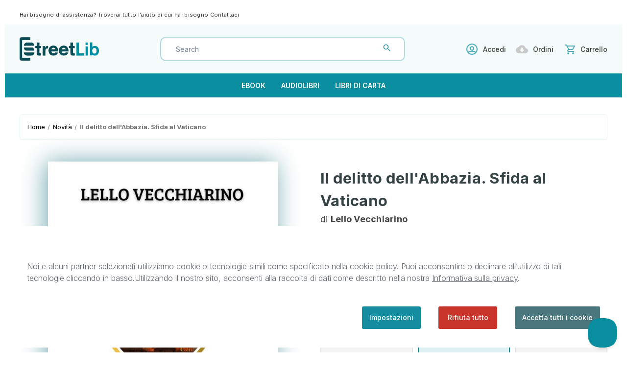

--- FILE ---
content_type: text/html; charset=UTF-8
request_url: https://store.streetlib.com/fiction/il-delitto-dellabbazia-sfida-al-vaticano-654064/
body_size: 23018
content:


<!DOCTYPE html>
<html class="no-js" lang="it">
    <head>
        <title>Il delitto dell&#x27;Abbazia. Sfida al Vaticano - ebook</title>
        <link rel="dns-prefetch preconnect" href="https://cdn11.bigcommerce.com/s-5qq6wzvq2h" crossorigin><link rel="dns-prefetch preconnect" href="https://fonts.googleapis.com/" crossorigin><link rel="dns-prefetch preconnect" href="https://fonts.gstatic.com/" crossorigin>
        <meta property="product:price:amount" content="6.99" /><meta property="product:price:currency" content="EUR" /><meta property="og:url" content="https://store.streetlib.com/fiction/il-delitto-dellabbazia-sfida-al-vaticano-654064/" /><meta property="og:site_name" content="StreetLib Store" /><meta name="keywords" content="9788894617580,Raf Editore,giallo,romanzo storico,Lello Vecchiarino"><meta name="description" content="Il romanzo giallo è gioco di maschere.  Il male invece è altra cosa e la massima sua esaltazione ..., Lello Vecchiarino, Raf Editore, 9788894617580"><link rel='canonical' href='https://store.streetlib.com/fiction/il-delitto-dellabbazia-sfida-al-vaticano-654064/' /><meta name='platform' content='bigcommerce.stencil' /><meta property="og:type" content="book" />
<meta property="og:title" content="Il delitto dell&#039;Abbazia. Sfida al Vaticano #654064" />
<meta property="og:description" content="Il romanzo giallo è gioco di maschere.  Il male invece è altra cosa e la massima sua esaltazione ..., Lello Vecchiarino, Raf Editore, 9788894617580" />
<meta property="og:image" content="https://cdn11.bigcommerce.com/s-5qq6wzvq2h/products/463804/images/475515/a107f6cb14f9a13a145617edfa3d17ad__58662.1660130421.386.513.jpg?c=1" />
<meta property="og:availability" content="instock" />
<meta property="pinterest:richpins" content="enabled" />
        
         

        <link href="https://cdn11.bigcommerce.com/s-5qq6wzvq2h/product_images/favicon.png" rel="shortcut icon">
        <meta name="viewport" content="width=device-width, initial-scale=1">

        <script>
            document.documentElement.className = document.documentElement.className.replace('no-js', 'js');
        </script>

        <script>
    function browserSupportsAllFeatures() {
        return window.Promise
            && window.fetch
            && window.URL
            && window.URLSearchParams
            && window.WeakMap
            // object-fit support
            && ('objectFit' in document.documentElement.style);
    }

    function loadScript(src) {
        var js = document.createElement('script');
        js.src = src;
        js.onerror = function () {
            console.error('Failed to load polyfill script ' + src);
        };
        document.head.appendChild(js);
    }

    if (!browserSupportsAllFeatures()) {
        loadScript('https://cdn11.bigcommerce.com/s-5qq6wzvq2h/stencil/244ae850-4c06-013d-943b-7e99006fd70a/e/a255a670-82e5-013c-e2d5-2a5cd405068d/dist/theme-bundle.polyfills.js');
    }
</script>
        <script>window.consentManagerTranslations = `{"locale":"it","locales":{"consent_manager.data_collection_warning":"it","consent_manager.accept_all_cookies":"it","consent_manager.gdpr_settings":"it","consent_manager.data_collection_preferences":"it","consent_manager.use_data_by_cookies":"it","consent_manager.data_categories_table":"it","consent_manager.allow":"it","consent_manager.accept":"it","consent_manager.deny":"it","consent_manager.dismiss":"it","consent_manager.reject_all":"it","consent_manager.category":"it","consent_manager.purpose":"it","consent_manager.functional_category":"it","consent_manager.functional_purpose":"it","consent_manager.analytics_category":"it","consent_manager.analytics_purpose":"it","consent_manager.targeting_category":"it","consent_manager.advertising_category":"it","consent_manager.advertising_purpose":"it","consent_manager.essential_category":"it","consent_manager.esential_purpose":"it","consent_manager.yes":"it","consent_manager.no":"it","consent_manager.not_available":"it","consent_manager.cancel":"it","consent_manager.save":"it","consent_manager.back_to_preferences":"it","consent_manager.close_without_changes":"it","consent_manager.unsaved_changes":"it","consent_manager.by_using":"it","consent_manager.agree_on_data_collection":"it","consent_manager.change_preferences":"it","consent_manager.cancel_dialog_title":"it","consent_manager.privacy_policy":"it","consent_manager.allow_category_tracking":"it","consent_manager.disallow_category_tracking":"it"},"translations":{"consent_manager.data_collection_warning":"Noi e alcuni partner selezionati utilizziamo cookie o tecnologie simili come specificato nella cookie policy. Puoi acconsentire o declinare all’utilizzo di tali tecnologie cliccando in basso.","consent_manager.accept_all_cookies":"Accetta tutti i cookie","consent_manager.gdpr_settings":"Impostazioni","consent_manager.data_collection_preferences":"Preferenze per la raccolta dei dati sul sito web","consent_manager.use_data_by_cookies":"usa i dati raccolti dai cookie e dalle librerie JavaScript per migliorare la tua esperienza di acquisto.","consent_manager.data_categories_table":"La tabella di seguito illustra come vengono utilizzati questi dati per categoria. Per disattivare una categoria di raccolta dati, seleziona No e salva le tue preferenze.","consent_manager.allow":"Consenti","consent_manager.accept":"Accetta","consent_manager.deny":"Nega","consent_manager.dismiss":"Ignora","consent_manager.reject_all":"Rifiuta tutto","consent_manager.category":"Categoria","consent_manager.purpose":"Scopo","consent_manager.functional_category":"Funzionali","consent_manager.functional_purpose":"Consente funzionalità avanzate, come video e chat dal vivo. Se non acconsenti, alcune o tutte queste funzioni potrebbero non funzionare correttamente.","consent_manager.analytics_category":"Analitici","consent_manager.analytics_purpose":"Fornisce informazioni statistiche sull'utilizzo del sito, ad esempio i dati analitici sulle performance del sito per permetterci di migliorarlo.","consent_manager.targeting_category":"Targeting","consent_manager.advertising_category":"Pubblicità","consent_manager.advertising_purpose":"Per creare profili o personalizzare i contenuti al fine di migliorare la tua esperienza di acquisto.","consent_manager.essential_category":"Essenziali","consent_manager.esential_purpose":"Fondamentali per il funzionamento del sito e dei servizi richiesti, ma non svolgono alcuna funzione secondaria o aggiuntiva.","consent_manager.yes":"Sì","consent_manager.no":"No","consent_manager.not_available":"N.D.","consent_manager.cancel":"Annulla","consent_manager.save":"Salva","consent_manager.back_to_preferences":"Torna alle preferenze","consent_manager.close_without_changes":"Sono state apportate modifiche non salvate alle preferenze di raccolta dati. Chiudere senza salvare?","consent_manager.unsaved_changes":"Sono state apportate modifiche non salvate","consent_manager.by_using":"Utilizzando il nostro sito, accetti i","consent_manager.agree_on_data_collection":"Utilizzando il nostro sito, acconsenti alla raccolta di dati come descritto nella nostra ","consent_manager.change_preferences":"Puoi modificare le tue preferenze in qualsiasi momento","consent_manager.cancel_dialog_title":"Vuoi davvero annullare?","consent_manager.privacy_policy":"Informativa sulla privacy","consent_manager.allow_category_tracking":"Consenti il tracciamento di [CATEGORY_NAME]","consent_manager.disallow_category_tracking":"Non consentire il tracciamento di [CATEGORY_NAME]"}}`;</script>

        <script>
            window.lazySizesConfig = window.lazySizesConfig || {};
            window.lazySizesConfig.loadMode = 1;
        </script>
        <script async src="https://cdn11.bigcommerce.com/s-5qq6wzvq2h/stencil/244ae850-4c06-013d-943b-7e99006fd70a/e/a255a670-82e5-013c-e2d5-2a5cd405068d/dist/theme-bundle.head_async.js"></script>

        <script src="https://ajax.googleapis.com/ajax/libs/webfont/1.6.26/webfont.js"></script>

        <script>
            WebFont.load({
                custom: {
                    families: ['Karla', 'Roboto', 'Source Sans Pro']
                },
                classes: false
            });
        </script>
        <!-- <script src="https://ajax.googleapis.com/ajax/libs/jquery/3.3.1/jquery.min.js"></script> -->
        <script src="https://ajax.googleapis.com/ajax/libs/jquery/3.6.1/jquery.min.js"></script>

        <link href="https://fonts.googleapis.com/css?family=Montserrat:700,500,400%7CKarla:400&display=swap" rel="stylesheet">
        <link data-stencil-stylesheet href="https://cdn11.bigcommerce.com/s-5qq6wzvq2h/stencil/244ae850-4c06-013d-943b-7e99006fd70a/e/a255a670-82e5-013c-e2d5-2a5cd405068d/css/theme-3b1de9f0-7200-013e-9af5-2e6c2df01e91.css" rel="stylesheet">

        <!-- Start Tracking Code for analytics_googleanalytics -->

<!-- Global site tag (gtag.js) - Google Analytics -->
<script data-bc-cookie-consent="3" type="text/plain" async src="https://www.googletagmanager.com/gtag/js?id=UA-40937477-20"></script>
<script data-bc-cookie-consent="3" type="text/plain">
  window.dataLayer = window.dataLayer || [];
  function gtag(){dataLayer.push(arguments);}
  gtag('js', new Date());

  gtag('config', 'UA-40937477-20');
</script>


<!-- End Tracking Code for analytics_googleanalytics -->


<script src="https://www.google.com/recaptcha/api.js" async defer></script>
<script>window.consentManagerStoreConfig = function () { return {"storeName":"StreetLib Store","privacyPolicyUrl":"https:\/\/www.streetlib.com\/it\/privacy","writeKey":null,"improvedConsentManagerEnabled":true,"AlwaysIncludeScriptsWithConsentTag":true}; };</script>
<script type="text/javascript" src="https://cdn11.bigcommerce.com/shared/js/bodl-consent-32a446f5a681a22e8af09a4ab8f4e4b6deda6487.js" integrity="sha256-uitfaufFdsW9ELiQEkeOgsYedtr3BuhVvA4WaPhIZZY=" crossorigin="anonymous" defer></script>
<script type="text/javascript" src="https://cdn11.bigcommerce.com/shared/js/storefront/consent-manager-config-3013a89bb0485f417056882e3b5cf19e6588b7ba.js" defer></script>
<script type="text/javascript" src="https://cdn11.bigcommerce.com/shared/js/storefront/consent-manager-08633fe15aba542118c03f6d45457262fa9fac88.js" defer></script>
<script type="text/javascript">
var BCData = {"product_attributes":{"sku":"256f9121-74d4-4bc2-a864-86434e33a325","upc":"9788894617580","mpn":null,"gtin":null,"weight":null,"base":true,"image":null,"stock":null,"instock":true,"stock_message":null,"purchasable":true,"purchasing_message":null,"call_for_price_message":null,"price":{"with_tax":{"formatted":"6,99\u20ac","value":6.99,"currency":"EUR"},"tax_label":"Tax"}}};
</script>
<!-- Global site tag (gtag.js) - Google Analytics -->
<script data-bc-cookie-consent="3" type="text/plain" async src="https://www.googletagmanager.com/gtag/js?id=G-D2PXRVCC87"></script>
<script data-bc-cookie-consent="3" type="text/plain">
  window.dataLayer = window.dataLayer || [];
  function gtag(){dataLayer.push(arguments);}
  gtag('js', new Date());

  gtag('config', 'G-D2PXRVCC87');
</script>
<script nonce="">
(function () {
    var xmlHttp = new XMLHttpRequest();

    xmlHttp.open('POST', 'https://bes.gcp.data.bigcommerce.com/nobot');
    xmlHttp.setRequestHeader('Content-Type', 'application/json');
    xmlHttp.send('{"store_id":"1001794646","timezone_offset":"2.0","timestamp":"2026-01-27T13:07:24.31606000Z","visit_id":"de84cb36-80ae-444e-a844-41d1278bd224","channel_id":1}');
})();
</script>

        
        
        <script>
            
            /* StreetLib - Snize script customization */
                
            function addThumbBG() {
                var snizeProductsThumb = $('.snize-product .snize-thumbnail');

                if (snizeProductsThumb.length > 0) {
                    for(var i = 0; i <  snizeProductsThumb.length; i++) {
                        var thumb = snizeProductsThumb[i];
                        var $thumb = $(thumb);
                        var snizeThumbBG = $thumb.children().attr('src');
                        snizeThumbBG = 'url("' + snizeThumbBG +'")';
                        var thumbHTML = thumb.innerHTML;
                        thumbHTML += '<span class="snize-thumb-bg"></span>';
                        thumb.innerHTML = thumbHTML;
                        var snizeThumbBGEl = $thumb.find('.snize-thumb-bg');
                        var $snizeThumbBGEl = $(snizeThumbBGEl);
                        $snizeThumbBGEl.css('background-image', snizeThumbBG);
                    }
                }
            }
            
             $(document).on("Searchanise.ResultsUpdated", (event) => {addThumbBG()});
            
            /* /StreetLib - Snize script customization - End */
            
           
            
            window.onload = () => {
                
                /* Audio player customization - StreetLib */

                const slAudioplayer = $('.sl-audio-player');
                
                if (slAudioplayer.length > 0) {
                                    
                    const playerButton = document.querySelector('.sl-audio-player .player-button'),
                          audio = document.querySelector('.sl-audio-player audio'),
                          soundButton = document.querySelector('.sl-audio-player .sound-button'),
                          timeline = document.querySelector('.timeline'),
                          timelineHandle = document.querySelector('.timeline-handle'),
                          progress = document.querySelector('#progress'),
                          playIcon = `
                            <svg xmlns="http://www.w3.org/2000/svg" viewBox="0 0 384 512" fill="#148ea0"><!--! Font Awesome Pro 6.2.0 by @fontawesome - https://fontawesome.com License - https://fontawesome.com/license (Commercial License) Copyright 2022 Fonticons, Inc. --><path d="M73 39c-14.8-9.1-33.4-9.4-48.5-.9S0 62.6 0 80V432c0 17.4 9.4 33.4 24.5 41.9s33.7 8.1 48.5-.9L361 297c14.3-8.7 23-24.2 23-41s-8.7-32.2-23-41L73 39z"/></svg>
                            `,
                          pauseIcon = `
                            <svg xmlns="http://www.w3.org/2000/svg" viewBox="0 0 320 512" fill="#148ea0"><!--! Font Awesome Pro 6.2.0 by @fontawesome - https://fontawesome.com License - https://fontawesome.com/license (Commercial License) Copyright 2022 Fonticons, Inc. --><path d="M48 64C21.5 64 0 85.5 0 112V400c0 26.5 21.5 48 48 48H80c26.5 0 48-21.5 48-48V112c0-26.5-21.5-48-48-48H48zm192 0c-26.5 0-48 21.5-48 48V400c0 26.5 21.5 48 48 48h32c26.5 0 48-21.5 48-48V112c0-26.5-21.5-48-48-48H240z"/></svg>
                            `,
                          soundIcon = `
                            <svg xmlns="http://www.w3.org/2000/svg" viewBox="0 0 20 20" fill="#148ea0">
                            <path fill-rule="evenodd" d="M9.383 3.076A1 1 0 0110 4v12a1 1 0 01-1.707.707L4.586 13H2a1 1 0 01-1-1V8a1 1 0 011-1h2.586l3.707-3.707a1 1 0 011.09-.217zM14.657 2.929a1 1 0 011.414 0A9.972 9.972 0 0119 10a9.972 9.972 0 01-2.929 7.071 1 1 0 01-1.414-1.414A7.971 7.971 0 0017 10c0-2.21-.894-4.208-2.343-5.657a1 1 0 010-1.414zm-2.829 2.828a1 1 0 011.415 0A5.983 5.983 0 0115 10a5.984 5.984 0 01-1.757 4.243 1 1 0 01-1.415-1.415A3.984 3.984 0 0013 10a3.983 3.983 0 00-1.172-2.828 1 1 0 010-1.415z" clip-rule="evenodd" />
                                </svg>`,
                          muteIcon = `
                            <svg xmlns="http://www.w3.org/2000/svg" viewBox="0 0 20 20" fill="#148ea0">
                            <path fill-rule="evenodd" d="M9.383 3.076A1 1 0 0110 4v12a1 1 0 01-1.707.707L4.586 13H2a1 1 0 01-1-1V8a1 1 0 011-1h2.586l3.707-3.707a1 1 0 011.09-.217zM12.293 7.293a1 1 0 011.414 0L15 8.586l1.293-1.293a1 1 0 111.414 1.414L16.414 10l1.293 1.293a1 1 0 01-1.414 1.414L15 11.414l-1.293 1.293a1 1 0 01-1.414-1.414L13.586 10l-1.293-1.293a1 1 0 010-1.414z" clip-rule="evenodd" />
                                </svg>`;
                    

                    slAudioplayer.removeClass('disabled')
                    
                    function toggleAudio () {
                        if (audio.paused) {
                            audio.play();
                        } else {
                            audio.pause();
                        }
                    }

                    playerButton.addEventListener('click', toggleAudio);

                    function changeTimelinePosition () {
                        const percentagePosition = (100*audio.currentTime) / audio.duration;
                        timeline.style.width = `${percentagePosition}% 100%`;
                    }

                    audio.ontimeupdate = changeTimelinePosition;

                    function audioEnded () {
                        playerButton.innerHTML = playIcon;
                    }
                    
                    audio.addEventListener('ended', audioEnded);
                    
                    audio.addEventListener('pause', function () {
                        playerButton.innerHTML = playIcon;
                    });
                    
                    audio.addEventListener('play', function () {
                        playerButton.innerHTML = pauseIcon;
                    });

                    function changeSeek () {
                        const time = (timeline.style.width * audio.duration) / 100;
                        audio.currentTime = time;
                    }

                    timeline.addEventListener('change', changeSeek);

                    function toggleSound () {
                        audio.muted = !audio.muted;
                        soundButton.innerHTML = audio.muted ? muteIcon : soundIcon;
                    }

                    soundButton.addEventListener('click', toggleSound);
                    
                    audio.addEventListener('timeupdate', () => {
                        var w = `${Math.floor(audio.currentTime / audio.duration * 100)}%`;
                        timeline.style.width = w;
                        timelineHandle.style.left = w; 
                    });
                    

                    progress.addEventListener("click", e => {
                      const timelineWidth = window.getComputedStyle(progress).width;
                      const timeToSeek = e.offsetX / parseInt(timelineWidth) * audio.duration;
                      audio.currentTime = timeToSeek;
                    }, false);
                }
            };
            /* /Audioplayer customization - StreetLib - End */
            
        </script>
        
        <!-- StreetLib Epub preview -->

        <script src="https://cdnjs.cloudflare.com/ajax/libs/jszip/3.1.5/jszip.min.js"></script>
        <script src="https://cdnjs.cloudflare.com/ajax/libs/detect_swipe/2.1.1/jquery.detect_swipe.min.js"></script>
        <script src="https://cdn.jsdelivr.net/npm/epubjs/dist/epub.min.js"></script>

        <!-- /StreetLib Epub preview - End -->
    </head>
    <body>
        <svg data-src="https://cdn11.bigcommerce.com/s-5qq6wzvq2h/stencil/244ae850-4c06-013d-943b-7e99006fd70a/e/a255a670-82e5-013c-e2d5-2a5cd405068d/img/icon-sprite.svg" class="icons-svg-sprite"></svg>

        <div class="TopPromo">
    <div class="container">
        <div class="TopPromoInner">
            <div class="TopPromoLeft">Hai bisogno di assistenza? Troverai tutto l&#x27;aiuto di cui hai bisogno <span><a href="mailto:support@streetlib.com" title="Contattaci">Contattaci</a></span></div>
            <div class="TopPromoRight">
            </div>
        </div>
    </div>
</div>
<a href="#main-content" class="skip-to-main-link">Passa al contenuto principale</a>
<header class="header" role="banner">
    <a href="#" class="mobileMenu-toggle" data-mobile-menu-toggle="menu">
        <span class="mobileMenu-toggleIcon">Cambia Menu</span>
    </a>
    <div class="container">
        <div class="HeaderWrap">
            <div class="LogoSection">
                    <div class="header-logo header-logo--center">
                        <a href="https://store.streetlib.com/" class="header-logo__link" data-header-logo-link>
            <div class="header-logo-image-container">
                <img class="header-logo-image" src="https://cdn11.bigcommerce.com/s-5qq6wzvq2h/stencil/244ae850-4c06-013d-943b-7e99006fd70a/e/a255a670-82e5-013c-e2d5-2a5cd405068d/img/streetlib-logo.png" alt="StreetLib Store" title="StreetLib Store">
            </div>
</a>
                    </div>
            </div>
            <div class="HeaderContent">
                <div class="HeaderSearchWrap">
                    <div class="HeaderCategory">
                        <select>
                            <option value="default" selected="selected">Tutte le categorie</option>
                                <option value="24">Architettura</option>
                                <option value="25">Bambini e Ragazzi</option>
                                <option value="26">Biografie</option>
                                <option value="27">Classici</option>
                                <option value="28">Crescita Personale</option>
                                <option value="6040">Ebook Accessibili</option>
                                <option value="29">Ecologia</option>
                                <option value="30">Educazione e Formazione</option>
                                <option value="32">Fantascienza e Fantasy</option>
                                <option value="33">Fiction</option>
                                <option value="34">Filosofia</option>
                                <option value="35">Fumetti</option>
                                <option value="36">Gastronomia</option>
                                <option value="37">Gialli</option>
                                <option value="38">Guide</option>
                                <option value="39">Horror</option>
                                <option value="40">Informatica</option>
                                <option value="41">Lingue Estere</option>
                                <option value="42">Musica</option>
                                <option value="43">Narrativa</option>
                                <option value="45">Noir</option>
                                <option value="55">Novità</option>
                                <option value="46">Poesia</option>
                                <option value="47">Politica e Società</option>
                                <option value="48">Religione</option>
                                <option value="49">Scienza</option>
                                <option value="23">Shop All</option>
                                <option value="50">Spiritualità</option>
                                <option value="51">Sport</option>
                                <option value="52">Storia</option>
                                <option value="53">Thriller</option>
                                <option value="54">Viaggi</option>
                        </select>
                    </div>
                    <div class="HeaderSearch">
                        <form class="form"  action="/search.php">
                            <fieldset class="form-fieldset">
                                <div class="form-field">
                                    <label class="form-label is-srOnly" for="search_query_adv">Cerca parola chiave:</label>
                                    <div class="form-prefixPostfix wrap">
                                        <input class="form-input" id="search_query_adv" name="search_query_adv" value="">
                                        <button class="button button--primary form-prefixPostfix-button--postfix" type="submit"><svg><use xlink:href="#icon-search"/></svg></button>
                                    </div>
                                </div>
                            </fieldset>
                        </form>
                    </div>
                </div>
                <div class="HeaderLinks">
                    <ul>
                        <li class="item-user">
                            <a href="https://auth.streetlib.com/signin?redirect_uri=https://store.streetlib.com/fiction/il-delitto-dellabbazia-sfida-al-vaticano-654064/&bigcommerce=true" title="Accedi"><svg><use xlink:href="#icon-user"/></svg>Accedi</a>
                        </li>
                        <li class="item-wishlist">
                            <a href="/account.php?action=order_status" title="Ordini"><svg><use xlink:href="#icon-download"/></svg>Ordini</a>
                        </li>
                        <li class="item-cart">
                            <a class=""
                               data-cart-preview
                               data-dropdown="cart-preview-dropdown"
                               data-options="align:right"
                               href="/cart.php"
                               aria-label="Carrello con 0 articoli"
                            >
                                <svg><use xlink:href="#icon-cart"/></svg>
                                <span class="navUser-item-cartLabel">Carrello</span>
                                <span class="countPill cart-quantity"></span>
                            </a>
                
                            <div class="dropdown-menu" id="cart-preview-dropdown" data-dropdown-content aria-hidden="true"></div>
                        </li>
                    </ul>
                </div>
            </div>
        </div>
    </div>
    <div class="navPages-container" id="menu" data-menu>
        <nav class="navPages">
    <div class="navPages-quickSearch">
        <div class="container">
    <form class="form" onsubmit="return false" data-url="/search.php" data-quick-search-form>
        <fieldset class="form-fieldset">
            <div class="form-field">
                <label class="is-srOnly" for="nav-menu-quick-search">Cerca</label>
                <input class="form-input"
                       data-search-quick
                       name="nav-menu-quick-search"
                       id="nav-menu-quick-search"
                       data-error-message="Il campo di ricerca non può essere vuoto."
                       placeholder="Cerca nello store"
                       autocomplete="off"
                >
            </div>
        </fieldset>
    </form>
    <section class="quickSearchResults" data-bind="html: results"></section>
    <p role="status"
       aria-live="polite"
       class="aria-description--hidden"
       data-search-aria-message-predefined-text="risultati prodotto per"
    ></p>
</div>
    </div>
    <ul class="navPages-list">
            <li class="navPages-item">
                <a class="navPages-action"
                   href="/store-search/?authors=&categories=&formats=ebook&languages=&maxPrice=&minPrice=&page=1&publishers=&q=&size=12&sortField=_score&sortOrder=desc"
                   aria-label="Ebook"
                >
                    Ebook
                </a>
            </li>
            <li class="navPages-item">
                <a class="navPages-action"
                   href="/store-search/?authors=&categories=&formats=audiobook&languages=&maxPrice=&minPrice=&page=1&publishers=&q=&size=12&sortField=_score&sortOrder=desc"
                   aria-label="Audiolibri"
                >
                    Audiolibri
                </a>
            </li>
            <li class="navPages-item">
                <a class="navPages-action"
                   href="/store-search/?authors=&categories=&formats=print&languages=&maxPrice=&minPrice=&page=1&publishers=&q=&size=12&sortField=_score&sortOrder=desc"
                   aria-label="Libri di carta"
                >
                    Libri di carta
                </a>
            </li>
    </ul>
    <ul class="navPages-list navPages-list--user">
            <li class="navPages-item">
                <a class="navPages-action"
                   href="/login.php"
                   aria-label="Accedi"
                >
                    Accedi
                </a>
                    o
                    <a class="navPages-action"
                       href="/login.php?action&#x3D;create_account"
                       aria-label="Registra"
                    >
                        Registra
                    </a>
            </li>
    </ul>
</nav>
    </div>
</header>
<div class="btm-header container">
    <div class="btmHead-txt">
        <a href="/store-search/?authors=&categories=&formats=&languages=&maxPrice=1000&minPrice=0&page=1&publishers=&q=&size=12&sortField=created_at&sortOrder=desc" title="">✓  Lo Store ufficiale StreetLib, con oltre 300.000 articoli in vendita tra ebook, audiobook e libri cartacei</a>
    </div>
    <div class="btmHead-txt">
        <a href="/store-search/?authors=&categories=&formats=&languages=&maxPrice=1000&minPrice=0&page=1&publishers=&q=&size=12&sortField=created_at&sortOrder=desc" title="">✓  Più di 6000 audiobook disponibili in download immediato</a>
    </div>
</div>
<script type="text/javascript">
var path = document.location.pathname;
if (path !== '/') {
    $('.btm-header').hide();
}
</script>
<div data-content-region="header_bottom--global"><div data-layout-id="2233daaf-0e85-48f9-af4d-c5a95dc598d8">       <div data-sub-layout-container="1d7ab06b-af86-4d3c-955a-1e37da13b2ce" data-layout-name="Layout">
    <style data-container-styling="1d7ab06b-af86-4d3c-955a-1e37da13b2ce">
        [data-sub-layout-container="1d7ab06b-af86-4d3c-955a-1e37da13b2ce"] {
            box-sizing: border-box;
            display: flex;
            flex-wrap: wrap;
            z-index: 0;
            position: relative;
            height: ;
            padding-top: 0px;
            padding-right: 0px;
            padding-bottom: 0px;
            padding-left: 0px;
            margin-top: 0px;
            margin-right: 0px;
            margin-bottom: 0px;
            margin-left: 0px;
            border-width: 0px;
            border-style: solid;
            border-color: #333333;
        }

        [data-sub-layout-container="1d7ab06b-af86-4d3c-955a-1e37da13b2ce"]:after {
            display: block;
            position: absolute;
            top: 0;
            left: 0;
            bottom: 0;
            right: 0;
            background-size: cover;
            z-index: auto;
        }
    </style>

    <div data-sub-layout="246f8d77-bc29-4bd9-9660-52b819c011bf">
        <style data-column-styling="246f8d77-bc29-4bd9-9660-52b819c011bf">
            [data-sub-layout="246f8d77-bc29-4bd9-9660-52b819c011bf"] {
                display: flex;
                flex-direction: column;
                box-sizing: border-box;
                flex-basis: 100%;
                max-width: 100%;
                z-index: 0;
                position: relative;
                height: ;
                padding-top: 0px;
                padding-right: 10.5px;
                padding-bottom: 0px;
                padding-left: 10.5px;
                margin-top: 0px;
                margin-right: 0px;
                margin-bottom: 0px;
                margin-left: 0px;
                border-width: 0px;
                border-style: solid;
                border-color: #333333;
                justify-content: center;
            }
            [data-sub-layout="246f8d77-bc29-4bd9-9660-52b819c011bf"]:after {
                display: block;
                position: absolute;
                top: 0;
                left: 0;
                bottom: 0;
                right: 0;
                background-size: cover;
                z-index: auto;
            }
            @media only screen and (max-width: 700px) {
                [data-sub-layout="246f8d77-bc29-4bd9-9660-52b819c011bf"] {
                    flex-basis: 100%;
                    max-width: 100%;
                }
            }
        </style>
    </div>
</div>

</div></div>
<div data-content-region="header_bottom"></div>
<script type="text/javascript">
var formSubmit = false;
$('.HeaderSearch .form').on('submit',function(event) {
    if(formSubmit){
        formSubmit = false;
        return;
    }
    event.preventDefault();
    
    var getVal = $('.HeaderCategory select option:selected').val();
    if(getVal === "default"){
        var getText = $('#search_query_adv').val();
        var getURL = '/search.php?search_query_adv='+getText+'&section=product';
        window.location.href = getURL;
    }else{
        var getText = $('#search_query_adv').val();
        var getURL = '/search.php?search_query_adv='+getText+'&category='+getVal+'&section=product';
        window.location.href = getURL;
    }
    

    formSubmitforDesktop = true;
    setTimeout(function(){
        window.location.href = getURLMobile;
    },1000)
}); 
</script>
        <main class="body" id="main-content" role="main" data-currency-code="EUR">
     
    <div class="container">
        
    <nav aria-label="Breadcrumb">
    <ol class="breadcrumbs" itemscope itemtype="https://schema.org/BreadcrumbList">
                <li class="breadcrumb " itemprop="itemListElement" itemscope itemtype="https://schema.org/ListItem">
                    <a class="breadcrumb-label"
                       itemprop="item"
                       href="https://store.streetlib.com/"
                       
                    >
                        <span itemprop="name">Home</span>
                    </a>
                    <meta itemprop="position" content="1" />
                </li>
                <li class="breadcrumb " itemprop="itemListElement" itemscope itemtype="https://schema.org/ListItem">
                    <a class="breadcrumb-label"
                       itemprop="item"
                       href="https://store.streetlib.com/novita/"
                       
                    >
                        <span itemprop="name">Novità</span>
                    </a>
                    <meta itemprop="position" content="2" />
                </li>
                <li class="breadcrumb is-active" itemprop="itemListElement" itemscope itemtype="https://schema.org/ListItem">
                    <a class="breadcrumb-label"
                       itemprop="item"
                       href="https://store.streetlib.com/fiction/il-delitto-dellabbazia-sfida-al-vaticano-654064/"
                       aria-current="page"
                    >
                        <span itemprop="name">Il delitto dell&#x27;Abbazia. Sfida al Vaticano #654064</span>
                    </a>
                    <meta itemprop="position" content="3" />
                </li>
    </ol>
</nav>


    <div itemscope itemtype="https://schema.org/Product">
        <div class="productView" >

    <section class="productView-images" data-image-gallery>
        <figure class="productView-image"
                data-image-gallery-main
                data-zoom-image="https://cdn11.bigcommerce.com/s-5qq6wzvq2h/images/stencil/1280x1280/products/463804/475515/a107f6cb14f9a13a145617edfa3d17ad__58662.1660130421.jpg?c=1"
                >
            <div class="productView-img-container">
                    <a href="https://cdn11.bigcommerce.com/s-5qq6wzvq2h/images/stencil/1280x1280/products/463804/475515/a107f6cb14f9a13a145617edfa3d17ad__58662.1660130421.jpg?c=1"
                        target="_blank" itemprop="image">
                <img src="" alt="Hash: bdeed622895aa87fbeb5c8dc175f3986" title="Hash: bdeed622895aa87fbeb5c8dc175f3986" data-sizes="auto"
    srcset="https://cdn11.bigcommerce.com/s-5qq6wzvq2h/images/stencil/80w/products/463804/475515/a107f6cb14f9a13a145617edfa3d17ad__58662.1660130421.jpg?c=1"
data-srcset="https://cdn11.bigcommerce.com/s-5qq6wzvq2h/images/stencil/80w/products/463804/475515/a107f6cb14f9a13a145617edfa3d17ad__58662.1660130421.jpg?c=1 80w, https://cdn11.bigcommerce.com/s-5qq6wzvq2h/images/stencil/160w/products/463804/475515/a107f6cb14f9a13a145617edfa3d17ad__58662.1660130421.jpg?c=1 160w, https://cdn11.bigcommerce.com/s-5qq6wzvq2h/images/stencil/320w/products/463804/475515/a107f6cb14f9a13a145617edfa3d17ad__58662.1660130421.jpg?c=1 320w, https://cdn11.bigcommerce.com/s-5qq6wzvq2h/images/stencil/640w/products/463804/475515/a107f6cb14f9a13a145617edfa3d17ad__58662.1660130421.jpg?c=1 640w, https://cdn11.bigcommerce.com/s-5qq6wzvq2h/images/stencil/960w/products/463804/475515/a107f6cb14f9a13a145617edfa3d17ad__58662.1660130421.jpg?c=1 960w, https://cdn11.bigcommerce.com/s-5qq6wzvq2h/images/stencil/1280w/products/463804/475515/a107f6cb14f9a13a145617edfa3d17ad__58662.1660130421.jpg?c=1 1280w, https://cdn11.bigcommerce.com/s-5qq6wzvq2h/images/stencil/1920w/products/463804/475515/a107f6cb14f9a13a145617edfa3d17ad__58662.1660130421.jpg?c=1 1920w, https://cdn11.bigcommerce.com/s-5qq6wzvq2h/images/stencil/2560w/products/463804/475515/a107f6cb14f9a13a145617edfa3d17ad__58662.1660130421.jpg?c=1 2560w"

class="lazyload productView-image--default"

data-main-image />
                    </a>
            </div>
        </figure>
    </section>

    <section class="productView-details product-data">
        <div class="productView-product">
            <h1 class="productView-title" itemprop="name">Il delitto dell&#x27;Abbazia. Sfida al Vaticano #654064</h1>
            
            <h2>
                    <span class="sl-productView-authors" >di <strong>Lello Vecchiarino</strong></span>
            </h2>
            <h3>
                    <span class="sl-productView-publisher">
                        <a href='/store-search/?authors=&categories=&formats=&languages=&maxPrice=1000&minPrice=0&page=1&publishers=Raf Editore&q=&size=12&sortField=_score&sortOrder=desc' aria-label="Raf Editore" ><span >Raf Editore</span></a>
                    </span>
            </h3>
            
            
            
            <div class="productView-rating">
                        <span role="img"
      aria-label="La valutazione di Product è di 0 su 5"
>
            <span class="icon icon--ratingEmpty">
                <svg>
                    <use xlink:href="#icon-star" />
                </svg>
            </span>
            <span class="icon icon--ratingEmpty">
                <svg>
                    <use xlink:href="#icon-star" />
                </svg>
            </span>
            <span class="icon icon--ratingEmpty">
                <svg>
                    <use xlink:href="#icon-star" />
                </svg>
            </span>
            <span class="icon icon--ratingEmpty">
                <svg>
                    <use xlink:href="#icon-star" />
                </svg>
            </span>
            <span class="icon icon--ratingEmpty">
                <svg>
                    <use xlink:href="#icon-star" />
                </svg>
            </span>
</span>
                        <span>(Ancora nessuna recensione)</span>
                    <a href="https://store.streetlib.com/fiction/il-delitto-dellabbazia-sfida-al-vaticano-654064/"
                       class="productView-reviewLink productView-reviewLink--new"
                       data-reveal-id="modal-review-form"
                       role="button"
                    >
                       Scrivi una recensione
                    </a>
                    <div id="modal-review-form" class="modal" data-reveal>
    
    
    
    
    <div class="modal-header">
        <h2 class="modal-header-title">Scrivi una recensione</h2>
        <button class="modal-close"
        type="button"
        title="Chiudi"
        
>
    <span class="aria-description--hidden">Chiudi</span>
    <span aria-hidden="true">&#215;</span>
</button>
    </div>
    <div class="modal-body">
        <div class="writeReview-productDetails">
            <div class="writeReview-productImage-container">
                <img src="" alt="Hash: bdeed622895aa87fbeb5c8dc175f3986" title="Hash: bdeed622895aa87fbeb5c8dc175f3986" data-sizes="auto"
    srcset="https://cdn11.bigcommerce.com/s-5qq6wzvq2h/images/stencil/80w/products/463804/475515/a107f6cb14f9a13a145617edfa3d17ad__58662.1660130421.jpg?c=1"
data-srcset="https://cdn11.bigcommerce.com/s-5qq6wzvq2h/images/stencil/80w/products/463804/475515/a107f6cb14f9a13a145617edfa3d17ad__58662.1660130421.jpg?c=1 80w, https://cdn11.bigcommerce.com/s-5qq6wzvq2h/images/stencil/160w/products/463804/475515/a107f6cb14f9a13a145617edfa3d17ad__58662.1660130421.jpg?c=1 160w, https://cdn11.bigcommerce.com/s-5qq6wzvq2h/images/stencil/320w/products/463804/475515/a107f6cb14f9a13a145617edfa3d17ad__58662.1660130421.jpg?c=1 320w, https://cdn11.bigcommerce.com/s-5qq6wzvq2h/images/stencil/640w/products/463804/475515/a107f6cb14f9a13a145617edfa3d17ad__58662.1660130421.jpg?c=1 640w, https://cdn11.bigcommerce.com/s-5qq6wzvq2h/images/stencil/960w/products/463804/475515/a107f6cb14f9a13a145617edfa3d17ad__58662.1660130421.jpg?c=1 960w, https://cdn11.bigcommerce.com/s-5qq6wzvq2h/images/stencil/1280w/products/463804/475515/a107f6cb14f9a13a145617edfa3d17ad__58662.1660130421.jpg?c=1 1280w, https://cdn11.bigcommerce.com/s-5qq6wzvq2h/images/stencil/1920w/products/463804/475515/a107f6cb14f9a13a145617edfa3d17ad__58662.1660130421.jpg?c=1 1920w, https://cdn11.bigcommerce.com/s-5qq6wzvq2h/images/stencil/2560w/products/463804/475515/a107f6cb14f9a13a145617edfa3d17ad__58662.1660130421.jpg?c=1 2560w"

class="lazyload"

 />
            </div>
            <h5 class="product-title">Il delitto dell&#x27;Abbazia. Sfida al Vaticano #654064</h5>
            <h6 class="product-brand">by&nbsp; </h6>
        </div>
        <form class="form writeReview-form" action="/postreview.php" method="post">
            <fieldset class="form-fieldset">
                <div class="form-field">
                    <label class="form-label" for="rating-rate">Valutazione
                        <small>Necessario</small>
                    </label>
                    <!-- Stars -->
                    <!-- TODO: Review Stars need to be componentised, both for display and input -->
                    <select id="rating-rate" class="form-select" name="revrating" data-input aria-required="true">
                        <option value="">Seleziona valutazione</option>
                                <option value="1">1 stella (peggiore)</option>
                                <option value="2">2 stelle</option>
                                <option value="3">3 stelle</option>
                                <option value="4">4 stelle</option>
                                <option value="5">5 stelle (migliore)</option>
                    </select>
                </div>

                <!-- Name -->
                    <div class="form-field" id="revfromname" data-validation="" >
    <label class="form-label" for="revfromname_input">Nome
        <small>Necessario</small>
    </label>
    <input type="text"
           name="revfromname"
           id="revfromname_input"
           class="form-input"
           data-label="Nome"
           data-input
           aria-required="true"
           
           
           
           
    >
</div>

                    <!-- Email -->
                        <div class="form-field" id="email" data-validation="" >
    <label class="form-label" for="email_input">E-mail
        <small>Necessario</small>
    </label>
    <input type="text"
           name="email"
           id="email_input"
           class="form-input"
           data-label="E-mail"
           data-input
           aria-required="true"
           
           
           
           
    >
</div>

                <!-- Review Subject -->
                <div class="form-field" id="revtitle" data-validation="" >
    <label class="form-label" for="revtitle_input">Rivedi titolo
        <small>Necessario</small>
    </label>
    <input type="text"
           name="revtitle"
           id="revtitle_input"
           class="form-input"
           data-label="Rivedi titolo"
           data-input
           aria-required="true"
           
           
           
           
    >
</div>

                <!-- Comments -->
                <div class="form-field" id="revtext" data-validation="">
    <label class="form-label" for="revtext_input">Commenti
            <small>Necessario</small>
    </label>
    <textarea name="revtext"
              id="revtext_input"
              data-label="Commenti"
              rows=""
              aria-required="true"
              data-input
              class="form-input"
              
    >
        
    </textarea>
</div>

                <div class="g-recaptcha" data-sitekey="6LcjX0sbAAAAACp92-MNpx66FT4pbIWh-FTDmkkz"></div><br/>

                <div class="form-field">
                    <input type="submit" class="button button--primary"
                           value="Scrivi una recensione">
                </div>
                <input type="hidden" name="product_id" value="463804">
                <input type="hidden" name="action" value="post_review">
                
            </fieldset>
        </form>
    </div>
</div>
            </div>
            
            
            <div class="sl-price_preview-btn_container">
                
                <div class="productView-price">
                        
        <div class="price-section price-section--withTax rrp-price--withTax" style="display: none;">
            <span data-page-builder-key="pdp-retail-price-label" data-default-translation="Prezzo di listino:">
                
            </span>
            <span data-product-rrp-with-tax class="price price--rrp">
                
            </span>
        </div>
        <div class="price-section price-section--withTax non-sale-price--withTax" style="display: none;">
            <span data-page-builder-key="pdp-non-sale-price-label" data-default-translation="Era:">
                
            </span>
            <span data-product-non-sale-price-with-tax class="price price--non-sale">
                
            </span>
        </div>
        <div class="price-section price-section--withTax" itemprop="offers" itemscope itemtype="https://schema.org/Offer">
            <span class="price-label" >
                
            </span>
            <span class="price-now-label"
                  style="display: none;"
                  data-page-builder-key="pdp-sale-price-label"
                  data-default-translation="Ora:"
            >
                
            </span>
            <span data-product-price-with-tax class="price price--withTax">6,99€</span>
                <meta itemprop="availability" itemtype="https://schema.org/ItemAvailability"
                	content="https://schema.org/InStock">
                <meta itemprop="itemCondition" itemtype="https://schema.org/OfferItemCondition" content="https://schema.org/Condition">
                <meta itemprop="priceCurrency" content="EUR">
                <meta itemprop="url" content="https://store.streetlib.com/fiction/il-delitto-dellabbazia-sfida-al-vaticano-654064/">
                <div itemprop="priceSpecification" itemscope itemtype="https://schema.org/PriceSpecification">
                    <meta itemprop="price" content="6.99">
                    <meta itemprop="priceCurrency" content="EUR">
                    <meta itemprop="valueAddedTaxIncluded" content="true">
                </div>
        </div>
         <div class="price-section price-section--saving price" style="display: none;">
                <span class="price">(Risparmi</span>
                <span data-product-price-saved class="price price--saving">
                    
                </span>
                <span class="price">)</span>
         </div>
                </div>
                <div data-content-region="product_below_price"></div>

                
                <div class="sl-preview-btn-container">
                                <div class="sl-preview-btn">
                                    <div>
                                        <svg xmlns="http://www.w3.org/2000/svg" viewBox="0 0 576 512" fill="#148ea0"><!--! Font Awesome Pro 6.2.0 by @fontawesome - https://fontawesome.com License - https://fontawesome.com/license (Commercial License) Copyright 2022 Fonticons, Inc. --><path d="M288 32c-80.8 0-145.5 36.8-192.6 80.6C48.6 156 17.3 208 2.5 243.7c-3.3 7.9-3.3 16.7 0 24.6C17.3 304 48.6 356 95.4 399.4C142.5 443.2 207.2 480 288 480s145.5-36.8 192.6-80.6c46.8-43.5 78.1-95.4 93-131.1c3.3-7.9 3.3-16.7 0-24.6c-14.9-35.7-46.2-87.7-93-131.1C433.5 68.8 368.8 32 288 32zM432 256c0 79.5-64.5 144-144 144s-144-64.5-144-144s64.5-144 144-144s144 64.5 144 144zM288 192c0 35.3-28.7 64-64 64c-11.5 0-22.3-3-31.6-8.4c-.2 2.8-.4 5.5-.4 8.4c0 53 43 96 96 96s96-43 96-96s-43-96-96-96c-2.8 0-5.6 .1-8.4 .4c5.3 9.3 8.4 20.1 8.4 31.6z"/></svg>
                                    </div>
                                    <div>
                                        <p>Leggi l'anteprima</p>
                                    </div>
                                </div>
                            
                                            </div>
            </div>
            
            
            <div class="sl-ebook-details">
                        <div class="sl-ebook-protection sl-ebook-detail">
                            <span class="protection-icon detail-icon"></span>
                            <span class="protection-label detail-label"></span>
                        </div>
            </div>
            
            

            
            

            <script>
                var jsContext = JSON.parse("{\"productId\":463804,\"zoomSize\":\"1280x1280\",\"productSize\":\"500x659\",\"showAdminBar\":true,\"genericError\":\"Ops! Qualcosa è andato storto.\",\"maintenanceModeSettings\":[],\"adminBarLanguage\":\"{\\\"locale\\\":\\\"it\\\",\\\"locales\\\":{\\\"admin.maintenance_header\\\":\\\"it\\\",\\\"admin.maintenance_tooltip\\\":\\\"it\\\",\\\"admin.maintenance_showstore_link\\\":\\\"it\\\",\\\"admin.prelaunch_header\\\":\\\"it\\\",\\\"admin.page_builder_link\\\":\\\"it\\\"},\\\"translations\\\":{\\\"admin.maintenance_header\\\":\\\"Il tuo store è in manutenzione.\\\",\\\"admin.maintenance_tooltip\\\":\\\"Al momento solo gli amministratori possono visualizzare il negozio. Visita la pagina delle impostazioni del pannello di controllo per disattivare la modalità manutenzione.\\\",\\\"admin.maintenance_showstore_link\\\":\\\"Clicca qui per vedere cosa vedranno i tuoi visitatori.\\\",\\\"admin.prelaunch_header\\\":\\\"La tua vetrina è privata. Condividi il tuo sito con il codice di anteprima:\\\",\\\"admin.page_builder_link\\\":\\\"Progetta questa pagina con Page Builder\\\"}}\",\"urls\":{\"home\":\"https://store.streetlib.com/\",\"account\":{\"index\":\"/account.php\",\"orders\":{\"all\":\"/account.php?action=order_status\",\"completed\":\"/account.php?action=view_orders\",\"save_new_return\":\"/account.php?action=save_new_return\"},\"update_action\":\"/account.php?action=update_account\",\"returns\":\"/account.php?action=view_returns\",\"addresses\":\"/account.php?action=address_book\",\"inbox\":\"/account.php?action=inbox\",\"send_message\":\"/account.php?action=send_message\",\"add_address\":\"/account.php?action=add_shipping_address\",\"wishlists\":{\"all\":\"/wishlist.php\",\"add\":\"/wishlist.php?action=addwishlist\",\"edit\":\"/wishlist.php?action=editwishlist\",\"delete\":\"/wishlist.php?action=deletewishlist\"},\"details\":\"/account.php?action=account_details\",\"recent_items\":\"/account.php?action=recent_items\",\"payment_methods\":{\"all\":\"/account.php?action=payment_methods\"}},\"brands\":\"https://store.streetlib.com/brands/\",\"gift_certificate\":{\"purchase\":\"/giftcertificates.php\",\"redeem\":\"/giftcertificates.php?action=redeem\",\"balance\":\"/giftcertificates.php?action=balance\"},\"auth\":{\"login\":\"/login.php\",\"check_login\":\"/login.php?action=check_login\",\"create_account\":\"/login.php?action=create_account\",\"save_new_account\":\"/login.php?action=save_new_account\",\"forgot_password\":\"/login.php?action=reset_password\",\"send_password_email\":\"/login.php?action=send_password_email\",\"save_new_password\":\"/login.php?action=save_new_password\",\"logout\":\"/login.php?action=logout\"},\"product\":{\"post_review\":\"/postreview.php\"},\"cart\":\"/cart.php\",\"checkout\":{\"single_address\":\"/checkout\",\"multiple_address\":\"/checkout.php?action=multiple\"},\"rss\":{\"products\":[]},\"contact_us_submit\":\"/pages.php?action=sendContactForm\",\"search\":\"/search.php\",\"compare\":\"/compare\",\"sitemap\":\"/sitemap.php\",\"subscribe\":{\"action\":\"/subscribe.php\"}},\"secureBaseUrl\":\"https://store.streetlib.com\",\"cartId\":null,\"channelId\":1,\"template\":\"pages/product\",\"validationDictionaryJSON\":\"{\\\"locale\\\":\\\"it\\\",\\\"locales\\\":{\\\"validation_messages.valid_email\\\":\\\"it\\\",\\\"validation_messages.password\\\":\\\"it\\\",\\\"validation_messages.password_match\\\":\\\"it\\\",\\\"validation_messages.invalid_password\\\":\\\"it\\\",\\\"validation_messages.field_not_blank\\\":\\\"it\\\",\\\"validation_messages.certificate_amount\\\":\\\"it\\\",\\\"validation_messages.certificate_amount_range\\\":\\\"it\\\",\\\"validation_messages.price_min_evaluation\\\":\\\"it\\\",\\\"validation_messages.price_max_evaluation\\\":\\\"it\\\",\\\"validation_messages.price_min_not_entered\\\":\\\"it\\\",\\\"validation_messages.price_max_not_entered\\\":\\\"it\\\",\\\"validation_messages.price_invalid_value\\\":\\\"it\\\",\\\"validation_messages.invalid_gift_certificate\\\":\\\"it\\\"},\\\"translations\\\":{\\\"validation_messages.valid_email\\\":\\\"Inserisci un indirizzo e-mail valido.\\\",\\\"validation_messages.password\\\":\\\"Inserisci una password.\\\",\\\"validation_messages.password_match\\\":\\\"Le password non corrispondono.\\\",\\\"validation_messages.invalid_password\\\":\\\"Le password devono avere almeno 7 caratteri e contenere caratteri alfabetici e numerici.\\\",\\\"validation_messages.field_not_blank\\\":\\\" il campo non può essere vuoto.\\\",\\\"validation_messages.certificate_amount\\\":\\\"Inserisci un importo per il buono regalo.\\\",\\\"validation_messages.certificate_amount_range\\\":\\\"Inserisci un importo del buono compreso tra [MIN] e [MAX]\\\",\\\"validation_messages.price_min_evaluation\\\":\\\"Il prezzo min. deve essere inferiore al prezzo max.\\\",\\\"validation_messages.price_max_evaluation\\\":\\\"Il prezzo min. deve essere inferiore al prezzo max.\\\",\\\"validation_messages.price_min_not_entered\\\":\\\"Il prezzo min. è obbligatorio.\\\",\\\"validation_messages.price_max_not_entered\\\":\\\"Il prezzo massimo è obbligatorio.\\\",\\\"validation_messages.price_invalid_value\\\":\\\"Il valore deve essere maggiore di 0.\\\",\\\"validation_messages.invalid_gift_certificate\\\":\\\"Inserisci un codice valido.\\\"}}\",\"validationFallbackDictionaryJSON\":\"{\\\"locale\\\":\\\"it\\\",\\\"locales\\\":{\\\"validation_fallback_messages.valid_email\\\":\\\"it\\\",\\\"validation_fallback_messages.password\\\":\\\"it\\\",\\\"validation_fallback_messages.password_match\\\":\\\"it\\\",\\\"validation_fallback_messages.invalid_password\\\":\\\"it\\\",\\\"validation_fallback_messages.field_not_blank\\\":\\\"it\\\",\\\"validation_fallback_messages.certificate_amount\\\":\\\"it\\\",\\\"validation_fallback_messages.certificate_amount_range\\\":\\\"it\\\",\\\"validation_fallback_messages.price_min_evaluation\\\":\\\"it\\\",\\\"validation_fallback_messages.price_max_evaluation\\\":\\\"it\\\",\\\"validation_fallback_messages.price_min_not_entered\\\":\\\"it\\\",\\\"validation_fallback_messages.price_max_not_entered\\\":\\\"it\\\",\\\"validation_fallback_messages.price_invalid_value\\\":\\\"it\\\",\\\"validation_fallback_messages.invalid_gift_certificate\\\":\\\"it\\\"},\\\"translations\\\":{\\\"validation_fallback_messages.valid_email\\\":\\\"Inserisci un indirizzo e-mail valido.\\\",\\\"validation_fallback_messages.password\\\":\\\"Inserisci una password.\\\",\\\"validation_fallback_messages.password_match\\\":\\\"Le password non corrispondono.\\\",\\\"validation_fallback_messages.invalid_password\\\":\\\"Le password devono avere almeno 7 caratteri e contenere caratteri alfabetici e numerici.\\\",\\\"validation_fallback_messages.field_not_blank\\\":\\\" il campo non può essere vuoto.\\\",\\\"validation_fallback_messages.certificate_amount\\\":\\\"Inserisci un importo per il buono regalo.\\\",\\\"validation_fallback_messages.certificate_amount_range\\\":\\\"Inserisci un importo del buono compreso tra [MIN] e [MAX]\\\",\\\"validation_fallback_messages.price_min_evaluation\\\":\\\"Il prezzo min. deve essere inferiore al prezzo max.\\\",\\\"validation_fallback_messages.price_max_evaluation\\\":\\\"Il prezzo min. deve essere inferiore al prezzo max.\\\",\\\"validation_fallback_messages.price_min_not_entered\\\":\\\"Il prezzo min. è obbligatorio.\\\",\\\"validation_fallback_messages.price_max_not_entered\\\":\\\"Il prezzo massimo è obbligatorio.\\\",\\\"validation_fallback_messages.price_invalid_value\\\":\\\"Il valore deve essere maggiore di 0.\\\",\\\"validation_fallback_messages.invalid_gift_certificate\\\":\\\"Inserisci un codice valido.\\\"}}\",\"validationDefaultDictionaryJSON\":\"{\\\"locale\\\":\\\"it\\\",\\\"locales\\\":{\\\"validation_default_messages.valid_email\\\":\\\"it\\\",\\\"validation_default_messages.password\\\":\\\"it\\\",\\\"validation_default_messages.password_match\\\":\\\"it\\\",\\\"validation_default_messages.invalid_password\\\":\\\"it\\\",\\\"validation_default_messages.field_not_blank\\\":\\\"it\\\",\\\"validation_default_messages.certificate_amount\\\":\\\"it\\\",\\\"validation_default_messages.certificate_amount_range\\\":\\\"it\\\",\\\"validation_default_messages.price_min_evaluation\\\":\\\"it\\\",\\\"validation_default_messages.price_max_evaluation\\\":\\\"it\\\",\\\"validation_default_messages.price_min_not_entered\\\":\\\"it\\\",\\\"validation_default_messages.price_max_not_entered\\\":\\\"it\\\",\\\"validation_default_messages.price_invalid_value\\\":\\\"it\\\",\\\"validation_default_messages.invalid_gift_certificate\\\":\\\"it\\\"},\\\"translations\\\":{\\\"validation_default_messages.valid_email\\\":\\\"Inserisci un indirizzo e-mail valido.\\\",\\\"validation_default_messages.password\\\":\\\"Inserisci una password.\\\",\\\"validation_default_messages.password_match\\\":\\\"Le password non corrispondono.\\\",\\\"validation_default_messages.invalid_password\\\":\\\"Le password devono avere almeno 7 caratteri e contenere caratteri alfabetici e numerici.\\\",\\\"validation_default_messages.field_not_blank\\\":\\\"Il campo non può essere vuoto.\\\",\\\"validation_default_messages.certificate_amount\\\":\\\"Inserisci un importo per il buono regalo.\\\",\\\"validation_default_messages.certificate_amount_range\\\":\\\"Inserisci un importo del buono compreso tra [MIN] e [MAX]\\\",\\\"validation_default_messages.price_min_evaluation\\\":\\\"Il prezzo min. deve essere inferiore al prezzo max.\\\",\\\"validation_default_messages.price_max_evaluation\\\":\\\"Il prezzo min. deve essere inferiore al prezzo max.\\\",\\\"validation_default_messages.price_min_not_entered\\\":\\\"Il prezzo min. è obbligatorio.\\\",\\\"validation_default_messages.price_max_not_entered\\\":\\\"Il prezzo massimo è obbligatorio.\\\",\\\"validation_default_messages.price_invalid_value\\\":\\\"Il valore deve essere maggiore di 0.\\\",\\\"validation_default_messages.invalid_gift_certificate\\\":\\\"Inserisci un codice valido.\\\"}}\",\"carouselArrowAndDotAriaLabel\":\"Vai alla slide [SLIDE_NUMBER] di [SLIDES_QUANTITY]\",\"carouselActiveDotAriaLabel\":\"attivo\",\"carouselContentAnnounceMessage\":\"Attualmente sei alla slide [SLIDE_NUMBER] di [SLIDES_QUANTITY]\",\"streetlib_bc_api_url\":\"https://api-gw.streetlib.com/bigcommerce\",\"reviewRating\":\"Il campo \\\"Valutazione\\\" non può essere vuoto.\",\"reviewSubject\":\"Il campo \\\"Titolo recensione\\\" non può essere vuoto.\",\"reviewComment\":\"Il campo \\\"Commenti\\\" non può essere vuoto.\",\"reviewEmail\":\"Utilizza un indirizzo e-mail valido, ad esempio utente@esempio.com.\",\"product\":{\"num_reviews\":0,\"add_this\":[{\"service\":\"facebook\",\"annotation\":\"\"},{\"service\":\"email\",\"annotation\":\"\"},{\"service\":\"print\",\"annotation\":\"\"},{\"service\":\"twitter\",\"annotation\":\"\"}],\"gtin\":null,\"show_quantity_on_backorder\":true,\"options\":[{\"id\":444623,\"type\":\"Configurable_PickList_Set\",\"display_name\":\"format\",\"required\":true,\"state\":\"modifier\",\"partial\":\"set-rectangle\",\"condition\":true,\"values\":[{\"id\":607422,\"label\":\"epub\",\"selected\":true,\"data\":\"epub\"}]}],\"id\":463804,\"can_purchase\":true,\"meta_description\":\"Il romanzo giallo è gioco di maschere.  Il male invece è altra cosa e la massima sua esaltazione ..., Lello Vecchiarino, Raf Editore, 9788894617580\",\"category\":[\"Fumetti\",\"Fiction\",\"Novità\"],\"AddThisServiceButtonMeta\":\"\",\"main_image\":{\"data\":\"https://cdn11.bigcommerce.com/s-5qq6wzvq2h/images/stencil/{:size}/products/463804/475515/a107f6cb14f9a13a145617edfa3d17ad__58662.1660130421.jpg?c=1\",\"alt\":\"Hash: bdeed622895aa87fbeb5c8dc175f3986\"},\"add_to_wishlist_url\":\"/wishlist.php?action=add&product_id=463804\",\"custom_fields\":[{\"id\":\"3082814\",\"name\":\"format\",\"value\":\"ebook\"},{\"id\":\"3082815\",\"name\":\"publisher\",\"value\":\"Raf Editore\"},{\"id\":\"3082816\",\"name\":\"publishing_year\",\"value\":\"2022\"},{\"id\":\"3082817\",\"name\":\"size\",\"value\":\"359 KB\"},{\"id\":\"3082818\",\"name\":\"protection\",\"value\":\"nessuna\"},{\"id\":\"3082819\",\"name\":\"language\",\"value\":\"Italiano\"},{\"id\":\"3082820\",\"name\":\"authors\",\"value\":\"Lello Vecchiarino\"}],\"sku\":\"256f9121-74d4-4bc2-a864-86434e33a325\",\"backorder_availability_prompt\":\"More available for backorder\",\"url\":\"https://store.streetlib.com/fiction/il-delitto-dellabbazia-sfida-al-vaticano-654064/\",\"description\":\"Il romanzo giallo è gioco di maschere.  Il male invece è altra cosa e la massima sua esaltazione è sapersi nascondere: per confondere, per tenere lontano sospetti e sospettosi.\",\"show_backorder_message\":true,\"tags\":[],\"warranty\":\"\",\"price\":{\"with_tax\":{\"formatted\":\"6,99€\",\"value\":6.99,\"currency\":\"EUR\"},\"tax_label\":\"Tax\"},\"detail_messages\":\"\",\"availability\":\"\",\"page_title\":\"Il delitto dell'Abbazia. Sfida al Vaticano\",\"cart_url\":\"https://store.streetlib.com/cart.php\",\"show_backorder_availability_prompt\":true,\"max_purchase_quantity\":1,\"show_quantity_on_hand\":true,\"mpn\":null,\"upc\":\"9788894617580\",\"shipping_messages\":[],\"rating\":0,\"reviews\":{\"messages\":[],\"captcha\":\"6LdWf8gSAAAAAI83aRectJhbwidegZKk8PzWBltH\",\"total\":0,\"show_review_email\":true,\"recaptcha\":{\"enabled\":1,\"public_key\":\"6LdWf8gSAAAAAI83aRectJhbwidegZKk8PzWBltH\",\"markup\":\"<div class=\\\"g-recaptcha\\\" data-sitekey=\\\"6LcjX0sbAAAAACp92-MNpx66FT4pbIWh-FTDmkkz\\\"></div><br/>\"}},\"bulk_discount_rates\":[],\"meta_keywords\":\"9788894617580,Raf Editore,giallo,romanzo storico,Lello Vecchiarino\",\"show_quantity_input\":1,\"title\":\"Il delitto dell'Abbazia. Sfida al Vaticano #654064\",\"gift_wrapping_available\":false,\"min_purchase_quantity\":1,\"customizations\":[],\"images\":[{\"data\":\"https://cdn11.bigcommerce.com/s-5qq6wzvq2h/images/stencil/{:size}/products/463804/475515/a107f6cb14f9a13a145617edfa3d17ad__58662.1660130421.jpg?c=1\",\"alt\":\"Hash: bdeed622895aa87fbeb5c8dc175f3986\"}]}}");
                var availableFormats = [];

                var activeFormats = jsContext.product.custom_fields.filter(function (el) {
                    return (el.name === 'format');
                });

                var activeFormat = null;
                if (activeFormats && activeFormats[0]) {
                    activeFormat = activeFormats[0];
                    activeFormat.active = true;
                }
                
                availableFormats.push(activeFormat);

                if (jsContext.related) {
                    jsContext.related.forEach(function (el) {
                        if (el.custom_fields) {
                            var format = el.custom_fields.filter(function (el) {
                                return (el.name === 'format');
                            });
                            if (format && format[0]) {
                                format = format[0];
                                format.url = el.url;
                                format.price = (el.price && el.price.with_tax && el.price.with_tax.formatted) ? el.price.with_tax.formatted : 0;
                            }
                            availableFormats.push(format);
                        }
                    });
                }
                
                

                availableFormats.map(function (el) {
                    if (el.value === 'ebook') {
                        el.icon = '<svg><use xlink:href="#icon-ebook"></use></svg>';
                        el.order = 2;
                        el.label = 'Ebook';
                    } else if (el.value === 'audiobook') {
                        el.icon = '<svg><use xlink:href="#icon-audio"></use></svg>';
                        el.order = 1;
                        el.label = 'Audiolibro';
                    } else if (el.value === 'paperback' || el.value === 'print') {
                        el.icon = '<svg><use xlink:href="#icon-paperbook"></use></svg>';
                        el.order = 3;
                        el.label = 'Cartaceo';
                        el.value = 'print'
                    } else {
                        el.icon = '';
                        el.order = 4;
                        el.label = 'N.d.';
                    }
                });

                var allFormats = [{
                    value: 'audiobook',
                    icon: '<svg><use xlink:href="#icon-audio"></use></svg>',
                    order: 1,
                    label: 'Audiobook',
                }, {
                    value: 'ebook',
                    icon: '<svg><use xlink:href="#icon-ebook"></use></svg>',
                    order: 2,
                    label: 'Ebook',
                }, {
                    value: 'print',
                    icon: '<svg><use xlink:href="#icon-paperbook"></use></svg>',
                    order: 3,
                    label: 'Cartaceo',
                }];
                
                var missed = allFormats.filter(e => !availableFormats.find(a => e.value === a.value));

                availableFormats = availableFormats.concat(missed);

                availableFormats.sort((a, b) => parseInt(a.order) - parseInt(b.order));

                console.log(availableFormats);
                
                var protection = 'nessuna';

                Object.keys(jsContext.product.custom_fields).forEach((k, i) => {
                    if (jsContext.product.custom_fields[k].name === 'protection') {
                        protection = jsContext.product.custom_fields[k].value;
                        return protection;
                    }
                });
                
                var allProtections = [{
                    value: 'nessuna' || null,
                    icon: '<svg xmlns="http://www.w3.org/2000/svg" viewBox="0 0 576 512" fill="#148ea0"><!--! Font Awesome Pro 6.2.0 by @fontawesome - https://fontawesome.com License - https://fontawesome.com/license (Commercial License) Copyright 2022 Fonticons, Inc. --><path d="M352 144c0-44.2 35.8-80 80-80s80 35.8 80 80v48c0 17.7 14.3 32 32 32s32-14.3 32-32V144C576 64.5 511.5 0 432 0S288 64.5 288 144v48H64c-35.3 0-64 28.7-64 64V448c0 35.3 28.7 64 64 64H384c35.3 0 64-28.7 64-64V256c0-35.3-28.7-64-64-64H352V144z"/></svg>',
                    order: 1,
                    label: '<strong>Ebook senza protezione.</strong> Per approfondire leggi <a href="https://streetlib.co/protezione-ebook" target="_blank">qui</a>',
                }, {
                    value: 'watermark',
                    icon: '<svg xmlns="http://www.w3.org/2000/svg" viewBox="0 0 26 31"><path d="M17.45,9.77a2.73,2.73,0,0,0,1.55.56h3.57L16,3.53v3.7a3,3,0,0,0,.55,1.61Z" style="fill:none"/><path d="M8,20a.2.2,0,0,0,0,.15.17.17,0,0,0,.12.06h2.39a.15.15,0,0,0,.11-.07.14.14,0,0,0,0-.14L9.34,16.1Z" style="fill:none"/><path d="M24,12.4H19a4.94,4.94,0,0,1-3.45-1.6A5.25,5.25,0,0,1,14,7.24h0V2.07H5a2.85,2.85,0,0,0-1.64.64l-.82.84A2.9,2.9,0,0,0,2,5.16H2V25.82H2a2.87,2.87,0,0,0,.54,1.59l.92,1A2.69,2.69,0,0,0,5,28.93H21a2.63,2.63,0,0,0,1.53-.55l.95-1A3,3,0,0,0,24,25.84h0ZM14.17,24.72a.39.39,0,0,1-.32.16H12.61a.39.39,0,0,1-.37-.27l-.82-2.43a.15.15,0,0,0-.14-.1H7.41a.14.14,0,0,0-.13.1l-.83,2.43a.39.39,0,0,1-.37.27H4.83a.4.4,0,0,1-.32-.16.46.46,0,0,1,0-.38l3.76-10.4a.4.4,0,0,1,.37-.26H10.1a.39.39,0,0,1,.36.26l3.76,10.4A.4.4,0,0,1,14.17,24.72Z" style="fill:none"/><path d="M10.46,13.94a.39.39,0,0,0-.36-.26H8.59a.4.4,0,0,0-.37.26L4.46,24.34a.46.46,0,0,0,0,.38.4.4,0,0,0,.32.16H6.08a.39.39,0,0,0,.37-.27l.83-2.43a.14.14,0,0,1,.13-.1h3.87a.15.15,0,0,1,.14.1l.82,2.43a.39.39,0,0,0,.37.27h1.24a.39.39,0,0,0,.32-.16.4.4,0,0,0,.05-.38Zm.19,6.24a.15.15,0,0,1-.11.07H8.15A.17.17,0,0,1,8,20.19.2.2,0,0,1,8,20L9.34,16.1,10.67,20A.14.14,0,0,1,10.65,20.18Z" style="fill:#0a8ea0"/><path d="M25.65,10.59,15.71.3h0a1.06,1.06,0,0,0-.33-.22A1,1,0,0,0,15,0H5A5.09,5.09,0,0,0,1.55,1.61,5.19,5.19,0,0,0,0,5.16H0V25.82H0a5.27,5.27,0,0,0,1.54,3.58A4.93,4.93,0,0,0,5,31H21a5,5,0,0,0,3.46-1.59A5.25,5.25,0,0,0,26,25.84h0V11.37A1,1,0,0,0,25.65,10.59ZM16,3.53l6.57,6.8H19a2.73,2.73,0,0,1-1.55-.56l-.9-.93A3,3,0,0,1,16,7.23Zm8,22.31a3,3,0,0,1-.52,1.57l-.95,1a2.63,2.63,0,0,1-1.53.55H5a2.69,2.69,0,0,1-1.54-.55l-.92-1A2.87,2.87,0,0,1,2,25.83H2V5.17H2a2.9,2.9,0,0,1,.56-1.61l.82-.84A2.85,2.85,0,0,1,5,2.07h9V7.23h0a5.25,5.25,0,0,0,1.55,3.56A4.94,4.94,0,0,0,19,12.4h5V25.83Z" style="fill:#0a8ea0"/></svg>',
                    order: 2,
                    label: '<strong>Ebook con Watermark.</strong> Per approfondire leggi <a href="https://streetlib.co/protezione-ebook" target="_blank">qui</a>',
                }, {
                    value: 'drm',
                    icon: '<svg xmlns="http://www.w3.org/2000/svg" viewBox="0 0 448 512" fill="#148ea0"><!--! Font Awesome Pro 6.2.0 by @fontawesome - https://fontawesome.com License - https://fontawesome.com/license (Commercial License) Copyright 2022 Fonticons, Inc. --><path d="M144 144v48H304V144c0-44.2-35.8-80-80-80s-80 35.8-80 80zM80 192V144C80 64.5 144.5 0 224 0s144 64.5 144 144v48h16c35.3 0 64 28.7 64 64V448c0 35.3-28.7 64-64 64H64c-35.3 0-64-28.7-64-64V256c0-35.3 28.7-64 64-64H80z"/></svg>',
                    order: 3,
                    label: '<strong>Ebook con Adobe DRM.</strong> Per approfondire leggi <a href="https://streetlib.co/protezione-ebook" target="_blank">qui</a>',
                }];

                $(document).ready(() => {
                    availableFormats.forEach((item) => {
                        var url = `<a href="${item.url}" style="text-decoration: none;">`;
                        var price = (item.id) ? `<span class="ProdBoxPrice">${item.price}</span>` : `<span class="ProdBoxNd">Non disponibile</span>`;
                        var template = `
                            <div class="ProdBox ${item.active && 'is-active'} ${!item.id && 'is-inactive'}">
                                ${(!item.active && item.url) ? url : ''}
                                <p>${item.icon}${item.label}</p>
                                ${price}
                                ${(!item.active && item.url) ? '</a>' : ''}
                            </div>
                        `
                        $('#formatButtonsBox').append(template);
                    });
                    
                    var protectionContainer = $('.sl-ebook-protection');
                    var protectionIcon = $('.protection-icon');
                    var protectionLabel = $('.protection-label');
                    
                    if (protectionContainer.length > 0) {
                        allProtections.forEach((item) => {
                            if (protection === item.value) {
                                protectionIcon[0].innerHTML = item.icon;
                                protectionLabel[0].innerHTML = item.label;
                            }
                        });
                    }
                });
            </script>
            
            <div class="ProdCustomButtons" id="formatButtonsBox">
                <style>
                    .productView-options .form-field.format {
                        display: block;
                    }
                </style>
            </div>
            
            
        </div>
    </section>

    <section class="productView-details product-options">
        <div class="productView-options">
            <form class="form" method="post" action="https://store.streetlib.com/cart.php" enctype="multipart/form-data"
                  data-cart-item-add>
                <input type="hidden" name="action" value="add">
                <input type="hidden" name="product_id" value="463804"/>
                <div data-product-option-change style="display:none;">
                    
                        <div class="form-field format" data-product-attribute="set-rectangle" role="radiogroup" aria-labelledby="rectangle-group-label">
    <label class="form-label form-label--alternate form-label--inlineSmall" id="rectangle-group-label">
        <span class="sl-format-options-label">format:</span>
        
        <span data-option-value></span>

    </label>


    <div class="form-option-wrapper">    
        <input
            class="form-radio"
            type="radio"
            id="attribute_rectangle__444623_607422"
            name="attribute[444623]"
            value="607422"
                checked
                data-default
            required
        >
        <label class="form-option" for="attribute_rectangle__444623_607422" data-product-attribute-value="607422">
            <span class="form-option-variant">epub</span>
        </label>
    </div>
</div>

                </div>
                <div class="ProdDescription" itemprop="description">
                	Il romanzo giallo è gioco di maschere.  Il male invece è altra cosa e la massima sua esaltazione è sapersi nascondere: per confondere, per tenere lontano sospetti e sospettosi.
                </div>
                <div class="form-field form-field--stock u-hiddenVisually">
                    <label class="form-label form-label--alternate">
                        Disponibilità attuale:
                        <span data-product-stock></span>
                    </label>
                </div>
                <div id="add-to-cart-wrapper" class="add-to-cart-wrapper" >

    <div class="alertBox productAttributes-message" style="display:none">
        <div class="alertBox-column alertBox-icon">
            <icon glyph="ic-success" class="icon" aria-hidden="true"><svg xmlns="http://www.w3.org/2000/svg" width="24" height="24" viewBox="0 0 24 24"><path d="M12 2C6.48 2 2 6.48 2 12s4.48 10 10 10 10-4.48 10-10S17.52 2 12 2zm1 15h-2v-2h2v2zm0-4h-2V7h2v6z"></path></svg></icon>
        </div>
        <p class="alertBox-column alertBox-message"></p>
    </div>
        <div class="form-action">
            <input
                    id="form-action-addToCart"
                    data-wait-message="Aggiunta al carrello in corso…"
                    class="button button--primary"
                    type="submit"
                    value="Aggiungi al carrello"
            >
            <span class="product-status-message aria-description--hidden">Aggiunta al carrello in corso… L&#x27;articolo è stato aggiunto</span>
        </div>
</div>
            </form>
                <form action="/wishlist.php?action&#x3D;add&amp;product_id&#x3D;463804" class="form form-wishlist form-action" data-wishlist-add method="post">
    <a aria-controls="wishlist-dropdown"
       aria-expanded="false"
       class="button dropdown-menu-button"
       data-dropdown="wishlist-dropdown"
       href="#"
    >
    	<i aria-hidden="true" class="icon"><svg><use xlink:href="#icon-heart"/></svg></i>
        <span>Aggiungi alla Lista dei desideri</span>
    </a>
    <ul aria-hidden="true" class="dropdown-menu" data-dropdown-content id="wishlist-dropdown">
        <li>
            <input class="button" type="submit" value="Aggiungi alla mia Lista dei desideri">
        </li>
        <li>
            <a data-wishlist class="button" href="/wishlist.php?action=addwishlist&product_id=463804">Crea una nuova Lista dei desideri</a>
        </li>
    </ul>
</form>
        </div>
        


        <div class="product-shippingText">
                    <i aria-hidden="true" class="icon"><svg><use xlink:href="#icon-download"></use></svg></i>
                    <p class="shipping-text">Con l&#x27;acquisto di libri digitali il download è immediato: non ci sono costi di spedizione</p>
        </div>

    </section>
    
	<article class="productView-customFields">
        <div class="container">
                <p class="field-text">Altre informazioni:</p>
                <div class="customFields">
                    <dl>
                            <div class="inner-field">
                                <dt class="productView-info-name">ISBN:</dt>
                                <dd class="productView-info-value" itemprop="isbn">9788894617580</dd>
                            </div>
                           <div class="inner-field">
                                <dt class="productView-info-name">
                                        Formato:
                                </dt>
                                <dd class="productView-info-value">
                                        ebook
                                                                    </dd>
                            </div>
                           <div class="inner-field">
                                <dt class="productView-info-name">
                                        Editore:
                                </dt>
                                <dd class="productView-info-value">
                                        <a href='/store-search/?authors=&categories=&formats=&languages=&maxPrice=1000&minPrice=0&page=1&publishers=Raf Editore&q=&size=12&sortField=_score&sortOrder=desc' aria-label="Raf Editore">Raf Editore</a>
                                </dd>
                            </div>
                           <div class="inner-field">
                                <dt class="productView-info-name">
                                        Anno di pubblicazione:
                                </dt>
                                <dd class="productView-info-value">
                                        2022
                                                                    </dd>
                            </div>
                           <div class="inner-field">
                                <dt class="productView-info-name">
                                        Dimensione:
                                </dt>
                                <dd class="productView-info-value">
                                        359 KB
                                                                    </dd>
                            </div>
                           <div class="inner-field">
                                <dt class="productView-info-name">
                                        Protezione:
                                </dt>
                                <dd class="productView-info-value">
                                        nessuna
                                                                    </dd>
                            </div>
                           <div class="inner-field">
                                <dt class="productView-info-name">
                                        Lingua:
                                </dt>
                                <dd class="productView-info-value">
                                        Italiano
                                                                    </dd>
                            </div>
                           <div class="inner-field">
                                <dt class="productView-info-name">
                                        Autori:
                                </dt>
                                <dd class="productView-info-value">
                                        Lello Vecchiarino
                                                                    </dd>
                            </div>
                    </dl>
                </div>
        </div>
    </article>
</div>

<div id="previewModal" class="modal modal--medium" data-reveal>
    <button class="modal-close"
        type="button"
        title="Chiudi"
        
>
    <span class="aria-description--hidden">Chiudi</span>
    <span aria-hidden="true">&#215;</span>
</button>
    <div class="modal-content"></div>
    <div class="loadingOverlay"></div>
</div>

            <div id="sl-ebook-preview-modal">
                <div class="sl-ebook-previewer">
                    <div class="sl-actions">
                        <button class="sl-close-preview-btn sl-text-button button">
                            <svg xmlns="http://www.w3.org/2000/svg" viewBox="0 0 448 512"fill="#148ea0"><!--! Font Awesome Pro 6.2.0 by @fontawesome - https://fontawesome.com License - https://fontawesome.com/license (Commercial License) Copyright 2022 Fonticons, Inc. --><path d="M9.4 233.4c-12.5 12.5-12.5 32.8 0 45.3l160 160c12.5 12.5 32.8 12.5 45.3 0s12.5-32.8 0-45.3L109.2 288 416 288c17.7 0 32-14.3 32-32s-14.3-32-32-32l-306.7 0L214.6 118.6c12.5-12.5 12.5-32.8 0-45.3s-32.8-12.5-45.3 0l-160 160z"/></svg>
                            <span>Torna a Store</span>
                        </button>
                        <div>
                            <a href="" class="sl-text-button sl-download-preview button">
                                <svg xmlns="http://www.w3.org/2000/svg" viewBox="0 0 512 512" fill="#148ea0"><!--! Font Awesome Pro 6.2.0 by @fontawesome - https://fontawesome.com License - https://fontawesome.com/license (Commercial License) Copyright 2022 Fonticons, Inc. --><path d="M288 32c0-17.7-14.3-32-32-32s-32 14.3-32 32V274.7l-73.4-73.4c-12.5-12.5-32.8-12.5-45.3 0s-12.5 32.8 0 45.3l128 128c12.5 12.5 32.8 12.5 45.3 0l128-128c12.5-12.5 12.5-32.8 0-45.3s-32.8-12.5-45.3 0L288 274.7V32zM64 352c-35.3 0-64 28.7-64 64v32c0 35.3 28.7 64 64 64H448c35.3 0 64-28.7 64-64V416c0-35.3-28.7-64-64-64H346.5l-45.3 45.3c-25 25-65.5 25-90.5 0L165.5 352H64zM432 456c-13.3 0-24-10.7-24-24s10.7-24 24-24s24 10.7 24 24s-10.7 24-24 24z"/></svg>
                                <span>Scarica anteprima</span>
                            </a>
                        </div>

                    </div>
                    <div class="book-preview">
                        <div id="ebook-viewer" class="spreads"></div>
                        <a id="prev" href="#prev" class="arrow" style="visibility: hidden;">‹</a>
                        <a id="next" href="#next" class="arrow" style="visibility: visible;">›</a>
                    </div>
                </div>
            </div>

<script>

    function openEPUBViewer(url, currentSectionIndex) {

        var book = ePub(url);
        var rendition = book.renderTo("ebook-viewer", {
            width: '100%',
            height: '100%',
            spread: 'always',
            flow: "paginated"
        });
        rendition.display(currentSectionIndex);


        book.ready.then(() => {

            var next = document.getElementById("next");

            next.addEventListener("click", function(e){
                book.package.metadata.direction === "rtl" ? rendition.prev() : rendition.next();
                e.preventDefault();
            }, false);

            var prev = document.getElementById("prev");
            prev.addEventListener("click", function(e){
                book.package.metadata.direction === "rtl" ? rendition.next() : rendition.prev();
                e.preventDefault();
            }, false);

            var keyListener = function(e){

                // Left Key
                if ((e.keyCode || e.which) == 37) {
                    book.package.metadata.direction === "rtl" ? rendition.next() : rendition.prev();
                }

                // Right Key
                if ((e.keyCode || e.which) == 39) {
                    book.package.metadata.direction === "rtl" ? rendition.prev() : rendition.next();
                }

            };

            rendition.on("keyup", keyListener);
            document.addEventListener("keyup", keyListener, false);

        })

        rendition.on("relocated", function(location){
            console.log(location);

            var next = book.package.metadata.direction === "rtl" ?  document.getElementById("prev") : document.getElementById("next");
            var prev = book.package.metadata.direction === "rtl" ?  document.getElementById("next") : document.getElementById("prev");

            if (location.atEnd) {
                next.style.visibility = "hidden";
            } else {
                next.style.visibility = "visible";
            }

            if (location.atStart) {
                prev.style.visibility = "hidden";
            } else {
                prev.style.visibility = "visible";
            }

        });

        rendition.on("layout", function(layout) {
            let viewer = document.getElementById("ebook-viewer");

            if (layout.spread) {
                viewer.classList.remove('single');
            } else {
                viewer.classList.add('single');
            }
        });


        $(window).on( "swipeleft", function( event ) {
            rendition.next();
        });

        $(window).on( "swiperight", function( event ) {
            rendition.prev();
        });
        
        rendition.themes.default({
          a: {
            color: '#148ea0'
          }
        });

        return {book: book, rendition: rendition};
    }
    
    var jsContext = JSON.parse("{\"productId\":463804,\"zoomSize\":\"1280x1280\",\"productSize\":\"500x659\",\"showAdminBar\":true,\"genericError\":\"Ops! Qualcosa è andato storto.\",\"maintenanceModeSettings\":[],\"adminBarLanguage\":\"{\\\"locale\\\":\\\"it\\\",\\\"locales\\\":{\\\"admin.maintenance_header\\\":\\\"it\\\",\\\"admin.maintenance_tooltip\\\":\\\"it\\\",\\\"admin.maintenance_showstore_link\\\":\\\"it\\\",\\\"admin.prelaunch_header\\\":\\\"it\\\",\\\"admin.page_builder_link\\\":\\\"it\\\"},\\\"translations\\\":{\\\"admin.maintenance_header\\\":\\\"Il tuo store è in manutenzione.\\\",\\\"admin.maintenance_tooltip\\\":\\\"Al momento solo gli amministratori possono visualizzare il negozio. Visita la pagina delle impostazioni del pannello di controllo per disattivare la modalità manutenzione.\\\",\\\"admin.maintenance_showstore_link\\\":\\\"Clicca qui per vedere cosa vedranno i tuoi visitatori.\\\",\\\"admin.prelaunch_header\\\":\\\"La tua vetrina è privata. Condividi il tuo sito con il codice di anteprima:\\\",\\\"admin.page_builder_link\\\":\\\"Progetta questa pagina con Page Builder\\\"}}\",\"urls\":{\"home\":\"https://store.streetlib.com/\",\"account\":{\"index\":\"/account.php\",\"orders\":{\"all\":\"/account.php?action=order_status\",\"completed\":\"/account.php?action=view_orders\",\"save_new_return\":\"/account.php?action=save_new_return\"},\"update_action\":\"/account.php?action=update_account\",\"returns\":\"/account.php?action=view_returns\",\"addresses\":\"/account.php?action=address_book\",\"inbox\":\"/account.php?action=inbox\",\"send_message\":\"/account.php?action=send_message\",\"add_address\":\"/account.php?action=add_shipping_address\",\"wishlists\":{\"all\":\"/wishlist.php\",\"add\":\"/wishlist.php?action=addwishlist\",\"edit\":\"/wishlist.php?action=editwishlist\",\"delete\":\"/wishlist.php?action=deletewishlist\"},\"details\":\"/account.php?action=account_details\",\"recent_items\":\"/account.php?action=recent_items\",\"payment_methods\":{\"all\":\"/account.php?action=payment_methods\"}},\"brands\":\"https://store.streetlib.com/brands/\",\"gift_certificate\":{\"purchase\":\"/giftcertificates.php\",\"redeem\":\"/giftcertificates.php?action=redeem\",\"balance\":\"/giftcertificates.php?action=balance\"},\"auth\":{\"login\":\"/login.php\",\"check_login\":\"/login.php?action=check_login\",\"create_account\":\"/login.php?action=create_account\",\"save_new_account\":\"/login.php?action=save_new_account\",\"forgot_password\":\"/login.php?action=reset_password\",\"send_password_email\":\"/login.php?action=send_password_email\",\"save_new_password\":\"/login.php?action=save_new_password\",\"logout\":\"/login.php?action=logout\"},\"product\":{\"post_review\":\"/postreview.php\"},\"cart\":\"/cart.php\",\"checkout\":{\"single_address\":\"/checkout\",\"multiple_address\":\"/checkout.php?action=multiple\"},\"rss\":{\"products\":[]},\"contact_us_submit\":\"/pages.php?action=sendContactForm\",\"search\":\"/search.php\",\"compare\":\"/compare\",\"sitemap\":\"/sitemap.php\",\"subscribe\":{\"action\":\"/subscribe.php\"}},\"secureBaseUrl\":\"https://store.streetlib.com\",\"cartId\":null,\"channelId\":1,\"template\":\"pages/product\",\"validationDictionaryJSON\":\"{\\\"locale\\\":\\\"it\\\",\\\"locales\\\":{\\\"validation_messages.valid_email\\\":\\\"it\\\",\\\"validation_messages.password\\\":\\\"it\\\",\\\"validation_messages.password_match\\\":\\\"it\\\",\\\"validation_messages.invalid_password\\\":\\\"it\\\",\\\"validation_messages.field_not_blank\\\":\\\"it\\\",\\\"validation_messages.certificate_amount\\\":\\\"it\\\",\\\"validation_messages.certificate_amount_range\\\":\\\"it\\\",\\\"validation_messages.price_min_evaluation\\\":\\\"it\\\",\\\"validation_messages.price_max_evaluation\\\":\\\"it\\\",\\\"validation_messages.price_min_not_entered\\\":\\\"it\\\",\\\"validation_messages.price_max_not_entered\\\":\\\"it\\\",\\\"validation_messages.price_invalid_value\\\":\\\"it\\\",\\\"validation_messages.invalid_gift_certificate\\\":\\\"it\\\"},\\\"translations\\\":{\\\"validation_messages.valid_email\\\":\\\"Inserisci un indirizzo e-mail valido.\\\",\\\"validation_messages.password\\\":\\\"Inserisci una password.\\\",\\\"validation_messages.password_match\\\":\\\"Le password non corrispondono.\\\",\\\"validation_messages.invalid_password\\\":\\\"Le password devono avere almeno 7 caratteri e contenere caratteri alfabetici e numerici.\\\",\\\"validation_messages.field_not_blank\\\":\\\" il campo non può essere vuoto.\\\",\\\"validation_messages.certificate_amount\\\":\\\"Inserisci un importo per il buono regalo.\\\",\\\"validation_messages.certificate_amount_range\\\":\\\"Inserisci un importo del buono compreso tra [MIN] e [MAX]\\\",\\\"validation_messages.price_min_evaluation\\\":\\\"Il prezzo min. deve essere inferiore al prezzo max.\\\",\\\"validation_messages.price_max_evaluation\\\":\\\"Il prezzo min. deve essere inferiore al prezzo max.\\\",\\\"validation_messages.price_min_not_entered\\\":\\\"Il prezzo min. è obbligatorio.\\\",\\\"validation_messages.price_max_not_entered\\\":\\\"Il prezzo massimo è obbligatorio.\\\",\\\"validation_messages.price_invalid_value\\\":\\\"Il valore deve essere maggiore di 0.\\\",\\\"validation_messages.invalid_gift_certificate\\\":\\\"Inserisci un codice valido.\\\"}}\",\"validationFallbackDictionaryJSON\":\"{\\\"locale\\\":\\\"it\\\",\\\"locales\\\":{\\\"validation_fallback_messages.valid_email\\\":\\\"it\\\",\\\"validation_fallback_messages.password\\\":\\\"it\\\",\\\"validation_fallback_messages.password_match\\\":\\\"it\\\",\\\"validation_fallback_messages.invalid_password\\\":\\\"it\\\",\\\"validation_fallback_messages.field_not_blank\\\":\\\"it\\\",\\\"validation_fallback_messages.certificate_amount\\\":\\\"it\\\",\\\"validation_fallback_messages.certificate_amount_range\\\":\\\"it\\\",\\\"validation_fallback_messages.price_min_evaluation\\\":\\\"it\\\",\\\"validation_fallback_messages.price_max_evaluation\\\":\\\"it\\\",\\\"validation_fallback_messages.price_min_not_entered\\\":\\\"it\\\",\\\"validation_fallback_messages.price_max_not_entered\\\":\\\"it\\\",\\\"validation_fallback_messages.price_invalid_value\\\":\\\"it\\\",\\\"validation_fallback_messages.invalid_gift_certificate\\\":\\\"it\\\"},\\\"translations\\\":{\\\"validation_fallback_messages.valid_email\\\":\\\"Inserisci un indirizzo e-mail valido.\\\",\\\"validation_fallback_messages.password\\\":\\\"Inserisci una password.\\\",\\\"validation_fallback_messages.password_match\\\":\\\"Le password non corrispondono.\\\",\\\"validation_fallback_messages.invalid_password\\\":\\\"Le password devono avere almeno 7 caratteri e contenere caratteri alfabetici e numerici.\\\",\\\"validation_fallback_messages.field_not_blank\\\":\\\" il campo non può essere vuoto.\\\",\\\"validation_fallback_messages.certificate_amount\\\":\\\"Inserisci un importo per il buono regalo.\\\",\\\"validation_fallback_messages.certificate_amount_range\\\":\\\"Inserisci un importo del buono compreso tra [MIN] e [MAX]\\\",\\\"validation_fallback_messages.price_min_evaluation\\\":\\\"Il prezzo min. deve essere inferiore al prezzo max.\\\",\\\"validation_fallback_messages.price_max_evaluation\\\":\\\"Il prezzo min. deve essere inferiore al prezzo max.\\\",\\\"validation_fallback_messages.price_min_not_entered\\\":\\\"Il prezzo min. è obbligatorio.\\\",\\\"validation_fallback_messages.price_max_not_entered\\\":\\\"Il prezzo massimo è obbligatorio.\\\",\\\"validation_fallback_messages.price_invalid_value\\\":\\\"Il valore deve essere maggiore di 0.\\\",\\\"validation_fallback_messages.invalid_gift_certificate\\\":\\\"Inserisci un codice valido.\\\"}}\",\"validationDefaultDictionaryJSON\":\"{\\\"locale\\\":\\\"it\\\",\\\"locales\\\":{\\\"validation_default_messages.valid_email\\\":\\\"it\\\",\\\"validation_default_messages.password\\\":\\\"it\\\",\\\"validation_default_messages.password_match\\\":\\\"it\\\",\\\"validation_default_messages.invalid_password\\\":\\\"it\\\",\\\"validation_default_messages.field_not_blank\\\":\\\"it\\\",\\\"validation_default_messages.certificate_amount\\\":\\\"it\\\",\\\"validation_default_messages.certificate_amount_range\\\":\\\"it\\\",\\\"validation_default_messages.price_min_evaluation\\\":\\\"it\\\",\\\"validation_default_messages.price_max_evaluation\\\":\\\"it\\\",\\\"validation_default_messages.price_min_not_entered\\\":\\\"it\\\",\\\"validation_default_messages.price_max_not_entered\\\":\\\"it\\\",\\\"validation_default_messages.price_invalid_value\\\":\\\"it\\\",\\\"validation_default_messages.invalid_gift_certificate\\\":\\\"it\\\"},\\\"translations\\\":{\\\"validation_default_messages.valid_email\\\":\\\"Inserisci un indirizzo e-mail valido.\\\",\\\"validation_default_messages.password\\\":\\\"Inserisci una password.\\\",\\\"validation_default_messages.password_match\\\":\\\"Le password non corrispondono.\\\",\\\"validation_default_messages.invalid_password\\\":\\\"Le password devono avere almeno 7 caratteri e contenere caratteri alfabetici e numerici.\\\",\\\"validation_default_messages.field_not_blank\\\":\\\"Il campo non può essere vuoto.\\\",\\\"validation_default_messages.certificate_amount\\\":\\\"Inserisci un importo per il buono regalo.\\\",\\\"validation_default_messages.certificate_amount_range\\\":\\\"Inserisci un importo del buono compreso tra [MIN] e [MAX]\\\",\\\"validation_default_messages.price_min_evaluation\\\":\\\"Il prezzo min. deve essere inferiore al prezzo max.\\\",\\\"validation_default_messages.price_max_evaluation\\\":\\\"Il prezzo min. deve essere inferiore al prezzo max.\\\",\\\"validation_default_messages.price_min_not_entered\\\":\\\"Il prezzo min. è obbligatorio.\\\",\\\"validation_default_messages.price_max_not_entered\\\":\\\"Il prezzo massimo è obbligatorio.\\\",\\\"validation_default_messages.price_invalid_value\\\":\\\"Il valore deve essere maggiore di 0.\\\",\\\"validation_default_messages.invalid_gift_certificate\\\":\\\"Inserisci un codice valido.\\\"}}\",\"carouselArrowAndDotAriaLabel\":\"Vai alla slide [SLIDE_NUMBER] di [SLIDES_QUANTITY]\",\"carouselActiveDotAriaLabel\":\"attivo\",\"carouselContentAnnounceMessage\":\"Attualmente sei alla slide [SLIDE_NUMBER] di [SLIDES_QUANTITY]\",\"streetlib_bc_api_url\":\"https://api-gw.streetlib.com/bigcommerce\",\"reviewRating\":\"Il campo \\\"Valutazione\\\" non può essere vuoto.\",\"reviewSubject\":\"Il campo \\\"Titolo recensione\\\" non può essere vuoto.\",\"reviewComment\":\"Il campo \\\"Commenti\\\" non può essere vuoto.\",\"reviewEmail\":\"Utilizza un indirizzo e-mail valido, ad esempio utente@esempio.com.\",\"product\":{\"num_reviews\":0,\"add_this\":[{\"service\":\"facebook\",\"annotation\":\"\"},{\"service\":\"email\",\"annotation\":\"\"},{\"service\":\"print\",\"annotation\":\"\"},{\"service\":\"twitter\",\"annotation\":\"\"}],\"gtin\":null,\"show_quantity_on_backorder\":true,\"options\":[{\"id\":444623,\"type\":\"Configurable_PickList_Set\",\"display_name\":\"format\",\"required\":true,\"state\":\"modifier\",\"partial\":\"set-rectangle\",\"condition\":true,\"values\":[{\"id\":607422,\"label\":\"epub\",\"selected\":true,\"data\":\"epub\"}]}],\"id\":463804,\"can_purchase\":true,\"meta_description\":\"Il romanzo giallo è gioco di maschere.  Il male invece è altra cosa e la massima sua esaltazione ..., Lello Vecchiarino, Raf Editore, 9788894617580\",\"category\":[\"Fumetti\",\"Fiction\",\"Novità\"],\"AddThisServiceButtonMeta\":\"\",\"main_image\":{\"data\":\"https://cdn11.bigcommerce.com/s-5qq6wzvq2h/images/stencil/{:size}/products/463804/475515/a107f6cb14f9a13a145617edfa3d17ad__58662.1660130421.jpg?c=1\",\"alt\":\"Hash: bdeed622895aa87fbeb5c8dc175f3986\"},\"add_to_wishlist_url\":\"/wishlist.php?action=add&product_id=463804\",\"custom_fields\":[{\"id\":\"3082814\",\"name\":\"format\",\"value\":\"ebook\"},{\"id\":\"3082815\",\"name\":\"publisher\",\"value\":\"Raf Editore\"},{\"id\":\"3082816\",\"name\":\"publishing_year\",\"value\":\"2022\"},{\"id\":\"3082817\",\"name\":\"size\",\"value\":\"359 KB\"},{\"id\":\"3082818\",\"name\":\"protection\",\"value\":\"nessuna\"},{\"id\":\"3082819\",\"name\":\"language\",\"value\":\"Italiano\"},{\"id\":\"3082820\",\"name\":\"authors\",\"value\":\"Lello Vecchiarino\"}],\"sku\":\"256f9121-74d4-4bc2-a864-86434e33a325\",\"backorder_availability_prompt\":\"More available for backorder\",\"url\":\"https://store.streetlib.com/fiction/il-delitto-dellabbazia-sfida-al-vaticano-654064/\",\"description\":\"Il romanzo giallo è gioco di maschere.  Il male invece è altra cosa e la massima sua esaltazione è sapersi nascondere: per confondere, per tenere lontano sospetti e sospettosi.\",\"show_backorder_message\":true,\"tags\":[],\"warranty\":\"\",\"price\":{\"with_tax\":{\"formatted\":\"6,99€\",\"value\":6.99,\"currency\":\"EUR\"},\"tax_label\":\"Tax\"},\"detail_messages\":\"\",\"availability\":\"\",\"page_title\":\"Il delitto dell'Abbazia. Sfida al Vaticano\",\"cart_url\":\"https://store.streetlib.com/cart.php\",\"show_backorder_availability_prompt\":true,\"max_purchase_quantity\":1,\"show_quantity_on_hand\":true,\"mpn\":null,\"upc\":\"9788894617580\",\"shipping_messages\":[],\"rating\":0,\"reviews\":{\"messages\":[],\"captcha\":\"6LdWf8gSAAAAAI83aRectJhbwidegZKk8PzWBltH\",\"total\":0,\"show_review_email\":true,\"recaptcha\":{\"enabled\":1,\"public_key\":\"6LdWf8gSAAAAAI83aRectJhbwidegZKk8PzWBltH\",\"markup\":\"<div class=\\\"g-recaptcha\\\" data-sitekey=\\\"6LcjX0sbAAAAACp92-MNpx66FT4pbIWh-FTDmkkz\\\"></div><br/>\"}},\"bulk_discount_rates\":[],\"meta_keywords\":\"9788894617580,Raf Editore,giallo,romanzo storico,Lello Vecchiarino\",\"show_quantity_input\":1,\"title\":\"Il delitto dell'Abbazia. Sfida al Vaticano #654064\",\"gift_wrapping_available\":false,\"min_purchase_quantity\":1,\"customizations\":[],\"images\":[{\"data\":\"https://cdn11.bigcommerce.com/s-5qq6wzvq2h/images/stencil/{:size}/products/463804/475515/a107f6cb14f9a13a145617edfa3d17ad__58662.1660130421.jpg?c=1\",\"alt\":\"Hash: bdeed622895aa87fbeb5c8dc175f3986\"}]},\"showSwatchNames\":true}");
    var bookDetails = jsContext.product.custom_fields;
    var previewURL = null;
    var previewBtnContainer = $('.sl-preview-btn-container');
    var formatName = '';
    console.log(bookDetails);
        
    Object.keys(bookDetails).forEach((k, i) => {
        if (bookDetails[k].name === 'preview_url') {
            previewURL = bookDetails[k].value;
            return previewURL;
        }
        
        if (bookDetails[k].name === 'format') {
            formatName = bookDetails[k].value;
            return formatName;
        }
    });
        
    if (previewURL) {
        previewBtnContainer.show();
    }

    $(document).ready(function() {
        //openEPUBViewer();
        /* Tutta questa parte ha senso solo se l'URL del libro e la sezione da aprire (currentSectionIndex)
         * vengono passati come parametri HTTP nell'URL della pagina.
         * Es. ?url=http://mybook.epub&loc=0
         * Altrimenti la si puo togliere.
        var params = URLSearchParams && new URLSearchParams(document.location.search.substring(1));
        var url = params && params.get("url") && decodeURIComponent(params.get("url"));
        var currentSectionIndex = (params && params.get("loc")) ? params.get("loc") : undefined;
        ***************************************************************************************/

        /* Altrimenti va deciso come l'url del libro viene passato qui (es. variabile?) */

        var previewBtnContainer = $('.sl-preview-btn-container');
        var audiobookSRC = $('.sl-audio-src');
        var ebookPreviewModal = $('#sl-ebook-preview-modal');
        var epubPreview = null;
        
        var url = previewURL; // In questo caso settiamo un URL 'fallback' che non esistera' nel codice reale
        var downloadBtn = $('.sl-download-preview');
        if (downloadBtn) downloadBtn.attr('href', previewURL);

        if (previewURL) {
                        
            if (audiobookSRC.length > 0) {
                audiobookSRC.attr('src', previewURL);
            }

            if (ebookPreviewModal.length > 0) {
                $(".sl-preview-btn").click(function(){
                    $('body').addClass('modal-open');
                    ebookPreviewModal.fadeIn();
                    if (!epubPreview) {
                        //epubPreview = openEPUBViewer(url, currentSectionIndex);
                        epubPreview = openEPUBViewer(url);
                    }
                });

                $(".sl-close-preview-btn").click(function(){
                    if ($('body').hasClass('modal-open')) {
                        $('body').removeClass('modal-open');
                        ebookPreviewModal.fadeOut();
                    }
                });

                window.addEventListener("unload", function () {
                    console.log("unloading");
                    if (epubPreview && epubPreview.book)
                        epubPreview.book.destroy();
                });
            }
        }
        
        if(formatName === 'ebook') {
            var optionLabel = $('.sl-format-options-label');
            if (optionLabel) {
                optionLabel[0].innerHTML ='Seleziona il tuo formato preferito:';
            }
        }
    });

</script>

        <div data-content-region="product_below_content"></div>


            
<script>
$(document).ready(function(){
    $('.productReview-author').each((key, ele) => {
        var email_regex = /(@[a-zA-Z0-9._-]+\.[a-zA-Z0-9._-]+)/gi;
        var result = $(ele).text().replace(email_regex,'');
        $(ele).text(result);
    });
});
</script>        
        <div class="SimilarProd-Wrap">
        </div>

    </div>

    </div>
    <div id="modal" class="modal" data-reveal data-prevent-quick-search-close>
    <button class="modal-close"
        type="button"
        title="Chiudi"
        
>
    <span class="aria-description--hidden">Chiudi</span>
    <span aria-hidden="true">&#215;</span>
</button>
    <div class="modal-content"></div>
    <div class="loadingOverlay"></div>
</div>
    <div id="alert-modal" class="modal modal--alert modal--small" data-reveal data-prevent-quick-search-close>
    <div class="swal2-icon swal2-error swal2-icon-show"><span class="swal2-x-mark"><span class="swal2-x-mark-line-left"></span><span class="swal2-x-mark-line-right"></span></span></div>

    <div class="modal-content"></div>

    <div class="button-container"><button type="button" class="confirm button" data-reveal-close>OK</button></div>
</div>
</main>
        <footer class="footer" role="contentinfo">
    <h2 class="footer-title-sr-only">Inizio footer</h2>
    <div class="container">

        <div class="custom-footer">
            <div class="footer-list">

                <article class="footer-info-col footer-info-col--small">
                    <ul class="footer-info-list">
                            <li><a href="https://www.streetlib.com"><a href="https://store.streetlib.com/" class="header-logo__link" data-header-logo-link>
            <div class="header-logo-image-container">
                <img class="header-logo-image" src="https://cdn11.bigcommerce.com/s-5qq6wzvq2h/stencil/244ae850-4c06-013d-943b-7e99006fd70a/e/a255a670-82e5-013c-e2d5-2a5cd405068d/img/streetlib-logo.png" alt="StreetLib Store" title="StreetLib Store">
            </div>
</a>
</a></li>
                            <li class="footer-logo-text">StreetLib Store è il nostro store online dedicato alla vendita diretta di libri, ebook, e audiolibri</li>
                            <li class="sl-social-link-container">
                                <h3 class="footer-info-heading">Seguici su</h3>
                                <div class="sl-social-links">
                                    <a href="https://www.facebook.com/StreetLibItalia" target="_blank"><svg xmlns="http://www.w3.org/2000/svg" viewBox="0 0 448 512"  style=" height: 25px; padding: 0 5px;"><!--! Font Awesome Pro 6.2.1 by @fontawesome - https://fontawesome.com License - https://fontawesome.com/license (Commercial License) Copyright 2022 Fonticons, Inc. --><path d="M400 32H48A48 48 0 0 0 0 80v352a48 48 0 0 0 48 48h137.25V327.69h-63V256h63v-54.64c0-62.15 37-96.48 93.67-96.48 27.14 0 55.52 4.84 55.52 4.84v61h-31.27c-30.81 0-40.42 19.12-40.42 38.73V256h68.78l-11 71.69h-57.78V480H400a48 48 0 0 0 48-48V80a48 48 0 0 0-48-48z"  fill="#148ea0"/></svg></a>

                                    <a href="https://www.instagram.com/streetlib_books/" target="_blank"><svg xmlns="http://www.w3.org/2000/svg" viewBox="0 0 448 512" style=" height: 25px; padding: 0 5px;"><!--! Font Awesome Pro 6.2.1 by @fontawesome - https://fontawesome.com License - https://fontawesome.com/license (Commercial License) Copyright 2022 Fonticons, Inc. --><path d="M224,202.66A53.34,53.34,0,1,0,277.36,256,53.38,53.38,0,0,0,224,202.66Zm124.71-41a54,54,0,0,0-30.41-30.41c-21-8.29-71-6.43-94.3-6.43s-73.25-1.93-94.31,6.43a54,54,0,0,0-30.41,30.41c-8.28,21-6.43,71.05-6.43,94.33S91,329.26,99.32,350.33a54,54,0,0,0,30.41,30.41c21,8.29,71,6.43,94.31,6.43s73.24,1.93,94.3-6.43a54,54,0,0,0,30.41-30.41c8.35-21,6.43-71.05,6.43-94.33S357.1,182.74,348.75,161.67ZM224,338a82,82,0,1,1,82-82A81.9,81.9,0,0,1,224,338Zm85.38-148.3a19.14,19.14,0,1,1,19.13-19.14A19.1,19.1,0,0,1,309.42,189.74ZM400,32H48A48,48,0,0,0,0,80V432a48,48,0,0,0,48,48H400a48,48,0,0,0,48-48V80A48,48,0,0,0,400,32ZM382.88,322c-1.29,25.63-7.14,48.34-25.85,67s-41.4,24.63-67,25.85c-26.41,1.49-105.59,1.49-132,0-25.63-1.29-48.26-7.15-67-25.85s-24.63-41.42-25.85-67c-1.49-26.42-1.49-105.61,0-132,1.29-25.63,7.07-48.34,25.85-67s41.47-24.56,67-25.78c26.41-1.49,105.59-1.49,132,0,25.63,1.29,48.33,7.15,67,25.85s24.63,41.42,25.85,67.05C384.37,216.44,384.37,295.56,382.88,322Z" fill="#148ea0"/></svg></a>

                                    <a href="https://twitter.com/StreetLibITA" target="_blank"><svg xmlns="http://www.w3.org/2000/svg" viewBox="0 0 448 512"  style=" height: 25px; padding: 0 5px;"><!--! Font Awesome Pro 6.2.1 by @fontawesome - https://fontawesome.com License - https://fontawesome.com/license (Commercial License) Copyright 2022 Fonticons, Inc. --><path d="M400 32H48C21.5 32 0 53.5 0 80v352c0 26.5 21.5 48 48 48h352c26.5 0 48-21.5 48-48V80c0-26.5-21.5-48-48-48zm-48.9 158.8c.2 2.8.2 5.7.2 8.5 0 86.7-66 186.6-186.6 186.6-37.2 0-71.7-10.8-100.7-29.4 5.3.6 10.4.8 15.8.8 30.7 0 58.9-10.4 81.4-28-28.8-.6-53-19.5-61.3-45.5 10.1 1.5 19.2 1.5 29.6-1.2-30-6.1-52.5-32.5-52.5-64.4v-.8c8.7 4.9 18.9 7.9 29.6 8.3a65.447 65.447 0 0 1-29.2-54.6c0-12.2 3.2-23.4 8.9-33.1 32.3 39.8 80.8 65.8 135.2 68.6-9.3-44.5 24-80.6 64-80.6 18.9 0 35.9 7.9 47.9 20.7 14.8-2.8 29-8.3 41.6-15.8-4.9 15.2-15.2 28-28.8 36.1 13.2-1.4 26-5.1 37.8-10.2-8.9 13.1-20.1 24.7-32.9 34z" fill="#148ea0"/></svg></a>

                                    <a href="https://www.linkedin.com/company/streetlib/" target="_blank"><svg xmlns="http://www.w3.org/2000/svg" viewBox="0 0 448 512" style=" height: 25px; padding: 0 5px;"><!--! Font Awesome Pro 6.2.1 by @fontawesome - https://fontawesome.com License - https://fontawesome.com/license (Commercial License) Copyright 2022 Fonticons, Inc. --><path d="M416 32H31.9C14.3 32 0 46.5 0 64.3v383.4C0 465.5 14.3 480 31.9 480H416c17.6 0 32-14.5 32-32.3V64.3c0-17.8-14.4-32.3-32-32.3zM135.4 416H69V202.2h66.5V416zm-33.2-243c-21.3 0-38.5-17.3-38.5-38.5S80.9 96 102.2 96c21.2 0 38.5 17.3 38.5 38.5 0 21.3-17.2 38.5-38.5 38.5zm282.1 243h-66.4V312c0-24.8-.5-56.7-34.5-56.7-34.6 0-39.9 27-39.9 54.9V416h-66.4V202.2h63.7v29.2h.9c8.9-16.8 30.6-34.5 62.9-34.5 67.2 0 79.7 44.3 79.7 101.9V416z" fill="#148ea0"/></svg></a>

                                    <a href="https://www.youtube.com/@StreetLibBooks" target="_blank"><svg xmlns="http://www.w3.org/2000/svg" viewBox="0 0 448 512" style=" height: 25px; padding: 0 5px;"><!--! Font Awesome Pro 6.2.1 by @fontawesome - https://fontawesome.com License - https://fontawesome.com/license (Commercial License) Copyright 2022 Fonticons, Inc. --><path d="M186.8 202.1l95.2 54.1-95.2 54.1V202.1zM448 80v352c0 26.5-21.5 48-48 48H48c-26.5 0-48-21.5-48-48V80c0-26.5 21.5-48 48-48h352c26.5 0 48 21.5 48 48zm-42 176.3s0-59.6-7.6-88.2c-4.2-15.8-16.5-28.2-32.2-32.4C337.9 128 224 128 224 128s-113.9 0-142.2 7.7c-15.7 4.2-28 16.6-32.2 32.4-7.6 28.5-7.6 88.2-7.6 88.2s0 59.6 7.6 88.2c4.2 15.8 16.5 27.7 32.2 31.9C110.1 384 224 384 224 384s113.9 0 142.2-7.7c15.7-4.2 28-16.1 32.2-31.9 7.6-28.5 7.6-88.1 7.6-88.1z" fill="#148ea0"/></svg></a>
                                </div>
                            </li>
                    </ul>
                </article>

                <article class="footer-info-col footer-info-col--small">
                    <h3 class="footer-info-heading">StreetLib</h3>
                    <ul class="footer-info-list">
                        <li><a href="https://www.streetlib.com/it/azienda/chi-siamo">Chi siamo</a></li>
                        <li><a href="https://www.streetlib.com/it/distribuzione">La piattaforma di distribuzione</a></li>
                        <li><a href="https://readybooks.io">Ready: servizi editoriali</a></li>
                        <li><a href="https://writeapp.io">Write: editor online</a></li>
                        <li><a href="http://totembooks.io">Totem: e-store per librerie</a></li>
                    </ul>
                </article>

                <article class="footer-info-col footer-info-col--small" data-section-type="footer-categories">
                    <h3 class="footer-info-heading">Categorie</h3>
                    <ul class="footer-info-list">
                        <li>
                            <a class="cat-link" href="/bambini-e-ragazzi/">Bambini e Ragazzi</a>
                        </li>
                        <li>
                            <a class="cat-link" href="/biografie/">Biografie</a>
                        </li>
                        <li>
                            <a class="cat-link" href="/classici/">Classici</a>
                        </li>
                        <li>
                            <a class="cat-link" href="/crescita-personale/">Crescita Personale</a>
                        </li>
                        <li>
                            <a class="cat-link" href="/narrativa/">Narrativa</a>
                        </li>
                    </ul>
                </article>

                <article class="footer-info-col footer-info-col--small">
                    <h3 class="footer-info-heading">Account</h3>
                    <ul class="footer-info-list">
                        <li><a href="https://auth.streetlib.com/signin?redirect_uri=https://store.streetlib.com/fiction/il-delitto-dellabbazia-sfida-al-vaticano-654064/&bigcommerce=true" title="Sign In">Accedi</a></li>
                        <li><a href="/cart.php">Carrello</a></li>
                        <li><a href="/checkout">Checkout</a></li>
                        <li><a href="https://streetlib.co/store-faq">Aiuto e FAQ</a></li>
                    </ul>
                </article>

                <article class="footer-info-col footer-info-col--small">
                    <h3 class="footer-info-heading">Terms</h3>
                    <ul class="footer-info-list">
                        <li><a href="/privacy">Privacy</a></li>
                        <li><a href="/termini-condizioni">Termini &amp; Condizioni</a></li>
                        <li><a href="/resi-rimborsi">Resi &amp; rimborsi</a></li>
                        <li><a href="/contact">Contattaci</a></li>
                    </ul>
                </article>
            </div>
        </div>
            <div class="footer-copyright">
                <p class="powered-by">Il presente sito web è di proprietà di StreetLib S.r.l. C.F. e P.IVA 05338720963. StreetLib S.r.l. è titolare di tutti i diritti di proprietà intellettuale afferenti ai marchi, loghi e segni distintivi presenti sul sito web. Si invita l’utente a prendere visione della privacy policy e delle condizioni relative ai singoli servizi offerti da StreetLib. Servizio Clienti: support@streetlib.com</p>
                <img src="https://cdn11.bigcommerce.com/s-5qq6wzvq2h/stencil/244ae850-4c06-013d-943b-7e99006fd70a/e/a255a670-82e5-013c-e2d5-2a5cd405068d/img/footer-pay-method.png" alt="footer-pay-method.png">
            </div>
    </div>
    <div data-content-region="ssl_site_seal--global"></div>
</footer>

        <script>window.__webpack_public_path__ = "https://cdn11.bigcommerce.com/s-5qq6wzvq2h/stencil/244ae850-4c06-013d-943b-7e99006fd70a/e/a255a670-82e5-013c-e2d5-2a5cd405068d/dist/";</script>
        <script src="https://cdn11.bigcommerce.com/s-5qq6wzvq2h/stencil/244ae850-4c06-013d-943b-7e99006fd70a/e/a255a670-82e5-013c-e2d5-2a5cd405068d/dist/theme-bundle.main.js"></script>

        
        <script type="text/javascript">!function(e,t,n){function a(){var e=t.getElementsByTagName("script")[0],n=t.createElement("script");n.type="text/javascript",n.async=!0,n.src="https://beacon-v2.helpscout.net",e.parentNode.insertBefore(n,e)}if(e.Beacon=n=function(t,n,a){e.Beacon.readyQueue.push({method:t,options:n,data:a})},n.readyQueue=[],"complete"===t.readyState)return a();e.attachEvent?e.attachEvent("onload",a):e.addEventListener("load",a,!1)}(window,document,window.Beacon||function(){});</script>
        <script type="text/javascript">window.Beacon('init', 'be7de6e3-eadd-4779-974c-417f927a7f61')</script>

        <script>
            window.stencilBootstrap("product", "{\"productId\":463804,\"zoomSize\":\"1280x1280\",\"productSize\":\"500x659\",\"showAdminBar\":true,\"genericError\":\"Ops! Qualcosa è andato storto.\",\"maintenanceModeSettings\":[],\"adminBarLanguage\":\"{\\\"locale\\\":\\\"it\\\",\\\"locales\\\":{\\\"admin.maintenance_header\\\":\\\"it\\\",\\\"admin.maintenance_tooltip\\\":\\\"it\\\",\\\"admin.maintenance_showstore_link\\\":\\\"it\\\",\\\"admin.prelaunch_header\\\":\\\"it\\\",\\\"admin.page_builder_link\\\":\\\"it\\\"},\\\"translations\\\":{\\\"admin.maintenance_header\\\":\\\"Il tuo store è in manutenzione.\\\",\\\"admin.maintenance_tooltip\\\":\\\"Al momento solo gli amministratori possono visualizzare il negozio. Visita la pagina delle impostazioni del pannello di controllo per disattivare la modalità manutenzione.\\\",\\\"admin.maintenance_showstore_link\\\":\\\"Clicca qui per vedere cosa vedranno i tuoi visitatori.\\\",\\\"admin.prelaunch_header\\\":\\\"La tua vetrina è privata. Condividi il tuo sito con il codice di anteprima:\\\",\\\"admin.page_builder_link\\\":\\\"Progetta questa pagina con Page Builder\\\"}}\",\"urls\":{\"home\":\"https://store.streetlib.com/\",\"account\":{\"index\":\"/account.php\",\"orders\":{\"all\":\"/account.php?action=order_status\",\"completed\":\"/account.php?action=view_orders\",\"save_new_return\":\"/account.php?action=save_new_return\"},\"update_action\":\"/account.php?action=update_account\",\"returns\":\"/account.php?action=view_returns\",\"addresses\":\"/account.php?action=address_book\",\"inbox\":\"/account.php?action=inbox\",\"send_message\":\"/account.php?action=send_message\",\"add_address\":\"/account.php?action=add_shipping_address\",\"wishlists\":{\"all\":\"/wishlist.php\",\"add\":\"/wishlist.php?action=addwishlist\",\"edit\":\"/wishlist.php?action=editwishlist\",\"delete\":\"/wishlist.php?action=deletewishlist\"},\"details\":\"/account.php?action=account_details\",\"recent_items\":\"/account.php?action=recent_items\",\"payment_methods\":{\"all\":\"/account.php?action=payment_methods\"}},\"brands\":\"https://store.streetlib.com/brands/\",\"gift_certificate\":{\"purchase\":\"/giftcertificates.php\",\"redeem\":\"/giftcertificates.php?action=redeem\",\"balance\":\"/giftcertificates.php?action=balance\"},\"auth\":{\"login\":\"/login.php\",\"check_login\":\"/login.php?action=check_login\",\"create_account\":\"/login.php?action=create_account\",\"save_new_account\":\"/login.php?action=save_new_account\",\"forgot_password\":\"/login.php?action=reset_password\",\"send_password_email\":\"/login.php?action=send_password_email\",\"save_new_password\":\"/login.php?action=save_new_password\",\"logout\":\"/login.php?action=logout\"},\"product\":{\"post_review\":\"/postreview.php\"},\"cart\":\"/cart.php\",\"checkout\":{\"single_address\":\"/checkout\",\"multiple_address\":\"/checkout.php?action=multiple\"},\"rss\":{\"products\":[]},\"contact_us_submit\":\"/pages.php?action=sendContactForm\",\"search\":\"/search.php\",\"compare\":\"/compare\",\"sitemap\":\"/sitemap.php\",\"subscribe\":{\"action\":\"/subscribe.php\"}},\"secureBaseUrl\":\"https://store.streetlib.com\",\"cartId\":null,\"channelId\":1,\"template\":\"pages/product\",\"validationDictionaryJSON\":\"{\\\"locale\\\":\\\"it\\\",\\\"locales\\\":{\\\"validation_messages.valid_email\\\":\\\"it\\\",\\\"validation_messages.password\\\":\\\"it\\\",\\\"validation_messages.password_match\\\":\\\"it\\\",\\\"validation_messages.invalid_password\\\":\\\"it\\\",\\\"validation_messages.field_not_blank\\\":\\\"it\\\",\\\"validation_messages.certificate_amount\\\":\\\"it\\\",\\\"validation_messages.certificate_amount_range\\\":\\\"it\\\",\\\"validation_messages.price_min_evaluation\\\":\\\"it\\\",\\\"validation_messages.price_max_evaluation\\\":\\\"it\\\",\\\"validation_messages.price_min_not_entered\\\":\\\"it\\\",\\\"validation_messages.price_max_not_entered\\\":\\\"it\\\",\\\"validation_messages.price_invalid_value\\\":\\\"it\\\",\\\"validation_messages.invalid_gift_certificate\\\":\\\"it\\\"},\\\"translations\\\":{\\\"validation_messages.valid_email\\\":\\\"Inserisci un indirizzo e-mail valido.\\\",\\\"validation_messages.password\\\":\\\"Inserisci una password.\\\",\\\"validation_messages.password_match\\\":\\\"Le password non corrispondono.\\\",\\\"validation_messages.invalid_password\\\":\\\"Le password devono avere almeno 7 caratteri e contenere caratteri alfabetici e numerici.\\\",\\\"validation_messages.field_not_blank\\\":\\\" il campo non può essere vuoto.\\\",\\\"validation_messages.certificate_amount\\\":\\\"Inserisci un importo per il buono regalo.\\\",\\\"validation_messages.certificate_amount_range\\\":\\\"Inserisci un importo del buono compreso tra [MIN] e [MAX]\\\",\\\"validation_messages.price_min_evaluation\\\":\\\"Il prezzo min. deve essere inferiore al prezzo max.\\\",\\\"validation_messages.price_max_evaluation\\\":\\\"Il prezzo min. deve essere inferiore al prezzo max.\\\",\\\"validation_messages.price_min_not_entered\\\":\\\"Il prezzo min. è obbligatorio.\\\",\\\"validation_messages.price_max_not_entered\\\":\\\"Il prezzo massimo è obbligatorio.\\\",\\\"validation_messages.price_invalid_value\\\":\\\"Il valore deve essere maggiore di 0.\\\",\\\"validation_messages.invalid_gift_certificate\\\":\\\"Inserisci un codice valido.\\\"}}\",\"validationFallbackDictionaryJSON\":\"{\\\"locale\\\":\\\"it\\\",\\\"locales\\\":{\\\"validation_fallback_messages.valid_email\\\":\\\"it\\\",\\\"validation_fallback_messages.password\\\":\\\"it\\\",\\\"validation_fallback_messages.password_match\\\":\\\"it\\\",\\\"validation_fallback_messages.invalid_password\\\":\\\"it\\\",\\\"validation_fallback_messages.field_not_blank\\\":\\\"it\\\",\\\"validation_fallback_messages.certificate_amount\\\":\\\"it\\\",\\\"validation_fallback_messages.certificate_amount_range\\\":\\\"it\\\",\\\"validation_fallback_messages.price_min_evaluation\\\":\\\"it\\\",\\\"validation_fallback_messages.price_max_evaluation\\\":\\\"it\\\",\\\"validation_fallback_messages.price_min_not_entered\\\":\\\"it\\\",\\\"validation_fallback_messages.price_max_not_entered\\\":\\\"it\\\",\\\"validation_fallback_messages.price_invalid_value\\\":\\\"it\\\",\\\"validation_fallback_messages.invalid_gift_certificate\\\":\\\"it\\\"},\\\"translations\\\":{\\\"validation_fallback_messages.valid_email\\\":\\\"Inserisci un indirizzo e-mail valido.\\\",\\\"validation_fallback_messages.password\\\":\\\"Inserisci una password.\\\",\\\"validation_fallback_messages.password_match\\\":\\\"Le password non corrispondono.\\\",\\\"validation_fallback_messages.invalid_password\\\":\\\"Le password devono avere almeno 7 caratteri e contenere caratteri alfabetici e numerici.\\\",\\\"validation_fallback_messages.field_not_blank\\\":\\\" il campo non può essere vuoto.\\\",\\\"validation_fallback_messages.certificate_amount\\\":\\\"Inserisci un importo per il buono regalo.\\\",\\\"validation_fallback_messages.certificate_amount_range\\\":\\\"Inserisci un importo del buono compreso tra [MIN] e [MAX]\\\",\\\"validation_fallback_messages.price_min_evaluation\\\":\\\"Il prezzo min. deve essere inferiore al prezzo max.\\\",\\\"validation_fallback_messages.price_max_evaluation\\\":\\\"Il prezzo min. deve essere inferiore al prezzo max.\\\",\\\"validation_fallback_messages.price_min_not_entered\\\":\\\"Il prezzo min. è obbligatorio.\\\",\\\"validation_fallback_messages.price_max_not_entered\\\":\\\"Il prezzo massimo è obbligatorio.\\\",\\\"validation_fallback_messages.price_invalid_value\\\":\\\"Il valore deve essere maggiore di 0.\\\",\\\"validation_fallback_messages.invalid_gift_certificate\\\":\\\"Inserisci un codice valido.\\\"}}\",\"validationDefaultDictionaryJSON\":\"{\\\"locale\\\":\\\"it\\\",\\\"locales\\\":{\\\"validation_default_messages.valid_email\\\":\\\"it\\\",\\\"validation_default_messages.password\\\":\\\"it\\\",\\\"validation_default_messages.password_match\\\":\\\"it\\\",\\\"validation_default_messages.invalid_password\\\":\\\"it\\\",\\\"validation_default_messages.field_not_blank\\\":\\\"it\\\",\\\"validation_default_messages.certificate_amount\\\":\\\"it\\\",\\\"validation_default_messages.certificate_amount_range\\\":\\\"it\\\",\\\"validation_default_messages.price_min_evaluation\\\":\\\"it\\\",\\\"validation_default_messages.price_max_evaluation\\\":\\\"it\\\",\\\"validation_default_messages.price_min_not_entered\\\":\\\"it\\\",\\\"validation_default_messages.price_max_not_entered\\\":\\\"it\\\",\\\"validation_default_messages.price_invalid_value\\\":\\\"it\\\",\\\"validation_default_messages.invalid_gift_certificate\\\":\\\"it\\\"},\\\"translations\\\":{\\\"validation_default_messages.valid_email\\\":\\\"Inserisci un indirizzo e-mail valido.\\\",\\\"validation_default_messages.password\\\":\\\"Inserisci una password.\\\",\\\"validation_default_messages.password_match\\\":\\\"Le password non corrispondono.\\\",\\\"validation_default_messages.invalid_password\\\":\\\"Le password devono avere almeno 7 caratteri e contenere caratteri alfabetici e numerici.\\\",\\\"validation_default_messages.field_not_blank\\\":\\\"Il campo non può essere vuoto.\\\",\\\"validation_default_messages.certificate_amount\\\":\\\"Inserisci un importo per il buono regalo.\\\",\\\"validation_default_messages.certificate_amount_range\\\":\\\"Inserisci un importo del buono compreso tra [MIN] e [MAX]\\\",\\\"validation_default_messages.price_min_evaluation\\\":\\\"Il prezzo min. deve essere inferiore al prezzo max.\\\",\\\"validation_default_messages.price_max_evaluation\\\":\\\"Il prezzo min. deve essere inferiore al prezzo max.\\\",\\\"validation_default_messages.price_min_not_entered\\\":\\\"Il prezzo min. è obbligatorio.\\\",\\\"validation_default_messages.price_max_not_entered\\\":\\\"Il prezzo massimo è obbligatorio.\\\",\\\"validation_default_messages.price_invalid_value\\\":\\\"Il valore deve essere maggiore di 0.\\\",\\\"validation_default_messages.invalid_gift_certificate\\\":\\\"Inserisci un codice valido.\\\"}}\",\"carouselArrowAndDotAriaLabel\":\"Vai alla slide [SLIDE_NUMBER] di [SLIDES_QUANTITY]\",\"carouselActiveDotAriaLabel\":\"attivo\",\"carouselContentAnnounceMessage\":\"Attualmente sei alla slide [SLIDE_NUMBER] di [SLIDES_QUANTITY]\",\"streetlib_bc_api_url\":\"https://api-gw.streetlib.com/bigcommerce\",\"reviewRating\":\"Il campo \\\"Valutazione\\\" non può essere vuoto.\",\"reviewSubject\":\"Il campo \\\"Titolo recensione\\\" non può essere vuoto.\",\"reviewComment\":\"Il campo \\\"Commenti\\\" non può essere vuoto.\",\"reviewEmail\":\"Utilizza un indirizzo e-mail valido, ad esempio utente@esempio.com.\",\"product\":{\"num_reviews\":0,\"add_this\":[{\"service\":\"facebook\",\"annotation\":\"\"},{\"service\":\"email\",\"annotation\":\"\"},{\"service\":\"print\",\"annotation\":\"\"},{\"service\":\"twitter\",\"annotation\":\"\"}],\"gtin\":null,\"show_quantity_on_backorder\":true,\"options\":[{\"id\":444623,\"type\":\"Configurable_PickList_Set\",\"display_name\":\"format\",\"required\":true,\"state\":\"modifier\",\"partial\":\"set-rectangle\",\"condition\":true,\"values\":[{\"id\":607422,\"label\":\"epub\",\"selected\":true,\"data\":\"epub\"}]}],\"id\":463804,\"can_purchase\":true,\"meta_description\":\"Il romanzo giallo è gioco di maschere.  Il male invece è altra cosa e la massima sua esaltazione ..., Lello Vecchiarino, Raf Editore, 9788894617580\",\"category\":[\"Fumetti\",\"Fiction\",\"Novità\"],\"AddThisServiceButtonMeta\":\"\",\"main_image\":{\"data\":\"https://cdn11.bigcommerce.com/s-5qq6wzvq2h/images/stencil/{:size}/products/463804/475515/a107f6cb14f9a13a145617edfa3d17ad__58662.1660130421.jpg?c=1\",\"alt\":\"Hash: bdeed622895aa87fbeb5c8dc175f3986\"},\"add_to_wishlist_url\":\"/wishlist.php?action=add&product_id=463804\",\"custom_fields\":[{\"id\":\"3082814\",\"name\":\"format\",\"value\":\"ebook\"},{\"id\":\"3082815\",\"name\":\"publisher\",\"value\":\"Raf Editore\"},{\"id\":\"3082816\",\"name\":\"publishing_year\",\"value\":\"2022\"},{\"id\":\"3082817\",\"name\":\"size\",\"value\":\"359 KB\"},{\"id\":\"3082818\",\"name\":\"protection\",\"value\":\"nessuna\"},{\"id\":\"3082819\",\"name\":\"language\",\"value\":\"Italiano\"},{\"id\":\"3082820\",\"name\":\"authors\",\"value\":\"Lello Vecchiarino\"}],\"sku\":\"256f9121-74d4-4bc2-a864-86434e33a325\",\"backorder_availability_prompt\":\"More available for backorder\",\"url\":\"https://store.streetlib.com/fiction/il-delitto-dellabbazia-sfida-al-vaticano-654064/\",\"description\":\"Il romanzo giallo è gioco di maschere.  Il male invece è altra cosa e la massima sua esaltazione è sapersi nascondere: per confondere, per tenere lontano sospetti e sospettosi.\",\"show_backorder_message\":true,\"tags\":[],\"warranty\":\"\",\"price\":{\"with_tax\":{\"formatted\":\"6,99€\",\"value\":6.99,\"currency\":\"EUR\"},\"tax_label\":\"Tax\"},\"detail_messages\":\"\",\"availability\":\"\",\"page_title\":\"Il delitto dell'Abbazia. Sfida al Vaticano\",\"cart_url\":\"https://store.streetlib.com/cart.php\",\"show_backorder_availability_prompt\":true,\"max_purchase_quantity\":1,\"show_quantity_on_hand\":true,\"mpn\":null,\"upc\":\"9788894617580\",\"shipping_messages\":[],\"rating\":0,\"reviews\":{\"messages\":[],\"captcha\":\"6LdWf8gSAAAAAI83aRectJhbwidegZKk8PzWBltH\",\"total\":0,\"show_review_email\":true,\"recaptcha\":{\"enabled\":1,\"public_key\":\"6LdWf8gSAAAAAI83aRectJhbwidegZKk8PzWBltH\",\"markup\":\"<div class=\\\"g-recaptcha\\\" data-sitekey=\\\"6LcjX0sbAAAAACp92-MNpx66FT4pbIWh-FTDmkkz\\\"></div><br/>\"}},\"bulk_discount_rates\":[],\"meta_keywords\":\"9788894617580,Raf Editore,giallo,romanzo storico,Lello Vecchiarino\",\"show_quantity_input\":1,\"title\":\"Il delitto dell'Abbazia. Sfida al Vaticano #654064\",\"gift_wrapping_available\":false,\"min_purchase_quantity\":1,\"customizations\":[],\"images\":[{\"data\":\"https://cdn11.bigcommerce.com/s-5qq6wzvq2h/images/stencil/{:size}/products/463804/475515/a107f6cb14f9a13a145617edfa3d17ad__58662.1660130421.jpg?c=1\",\"alt\":\"Hash: bdeed622895aa87fbeb5c8dc175f3986\"}]},\"showSwatchNames\":true}").load();

            $(document).ready(function() {
                // var firstDiv = $('[data-widget-id]').children();
                //console.log(firstDiv);
                // StreetLib
                // remove #ID from product names
                /*
                $("[data-content-region='home_below_featured_products']").bind("DOMSubtreeModified", function() {
                    $('[data-test-id="product-set-widget-name"] a').each(function (key, item) {
                        const titleWithoutId = $(item).text().replace(/#\d+/g, '');
                        //$(item).html('HELLO');
                    });
                });
                */

                $('.card-body .card-title a, .card-body .big-card-title a, .cart-item .cart-item-name a, [data-test-id="product-set-widget-name"] a').each(function (key, item) {
                    const titleWithoutId = $(item).text().replace(/#\d+/g, '');
                    $(item).text(titleWithoutId);
                });
            });
        </script>
        
        <script type="text/javascript" src="https://cdn11.bigcommerce.com/shared/js/csrf-protection-header-5eeddd5de78d98d146ef4fd71b2aedce4161903e.js"></script>
<script src='https://master.d3b02tkh9smbgj.amplifyapp.com/bundle.js' async></script>
    </body>
</html>

<script>
$(document).ready(function(){
    var showChar = 200;
	var ellipsestext ="...";
	var moretext = "Scopri di più";
	var lesstext = "Nascondi";
    $('.ProdDescription').each(function() {
	  var content = $(this).text();
	
	  if(content.length > showChar) {
	
		  var c = content.substr(0, showChar);
		  var h = content.substr(showChar, content.length - showChar);
	
		  var html = c + '<span class="moreellipses">' + ellipsestext+ '&nbsp;</span><span class="morecontent"><span>' + h + '</span>&nbsp;&nbsp;<a href="" class="morelink">' + moretext + '</a></span>';
	
		  $(this).html(html);
	  }
	
	});
	
	$(".morelink").click(function(){
	  if($(this).hasClass("less")) {
		  $(this).removeClass("less");
		  $(this).html(moretext);
	  } else {
		  $(this).addClass("less");
		  $(this).html(lesstext);
	  }
	  $(this).parent().prev().toggle();
	  $(this).prev().toggle();
	  return false;
	});
});
</script>
<script>
    $(document).ready(function(e) {
		var getProdPrice = $('.productView-product .price-section .price--withTax').text();
		$(".ProdBox.is-active .ProdBoxPrice").text(getProdPrice);
	});
</script>


--- FILE ---
content_type: text/html; charset=utf-8
request_url: https://www.google.com/recaptcha/api2/anchor?ar=1&k=6LcjX0sbAAAAACp92-MNpx66FT4pbIWh-FTDmkkz&co=aHR0cHM6Ly9zdG9yZS5zdHJlZXRsaWIuY29tOjQ0Mw..&hl=en&v=N67nZn4AqZkNcbeMu4prBgzg&size=normal&anchor-ms=20000&execute-ms=30000&cb=2htaa3eztzb8
body_size: 49181
content:
<!DOCTYPE HTML><html dir="ltr" lang="en"><head><meta http-equiv="Content-Type" content="text/html; charset=UTF-8">
<meta http-equiv="X-UA-Compatible" content="IE=edge">
<title>reCAPTCHA</title>
<style type="text/css">
/* cyrillic-ext */
@font-face {
  font-family: 'Roboto';
  font-style: normal;
  font-weight: 400;
  font-stretch: 100%;
  src: url(//fonts.gstatic.com/s/roboto/v48/KFO7CnqEu92Fr1ME7kSn66aGLdTylUAMa3GUBHMdazTgWw.woff2) format('woff2');
  unicode-range: U+0460-052F, U+1C80-1C8A, U+20B4, U+2DE0-2DFF, U+A640-A69F, U+FE2E-FE2F;
}
/* cyrillic */
@font-face {
  font-family: 'Roboto';
  font-style: normal;
  font-weight: 400;
  font-stretch: 100%;
  src: url(//fonts.gstatic.com/s/roboto/v48/KFO7CnqEu92Fr1ME7kSn66aGLdTylUAMa3iUBHMdazTgWw.woff2) format('woff2');
  unicode-range: U+0301, U+0400-045F, U+0490-0491, U+04B0-04B1, U+2116;
}
/* greek-ext */
@font-face {
  font-family: 'Roboto';
  font-style: normal;
  font-weight: 400;
  font-stretch: 100%;
  src: url(//fonts.gstatic.com/s/roboto/v48/KFO7CnqEu92Fr1ME7kSn66aGLdTylUAMa3CUBHMdazTgWw.woff2) format('woff2');
  unicode-range: U+1F00-1FFF;
}
/* greek */
@font-face {
  font-family: 'Roboto';
  font-style: normal;
  font-weight: 400;
  font-stretch: 100%;
  src: url(//fonts.gstatic.com/s/roboto/v48/KFO7CnqEu92Fr1ME7kSn66aGLdTylUAMa3-UBHMdazTgWw.woff2) format('woff2');
  unicode-range: U+0370-0377, U+037A-037F, U+0384-038A, U+038C, U+038E-03A1, U+03A3-03FF;
}
/* math */
@font-face {
  font-family: 'Roboto';
  font-style: normal;
  font-weight: 400;
  font-stretch: 100%;
  src: url(//fonts.gstatic.com/s/roboto/v48/KFO7CnqEu92Fr1ME7kSn66aGLdTylUAMawCUBHMdazTgWw.woff2) format('woff2');
  unicode-range: U+0302-0303, U+0305, U+0307-0308, U+0310, U+0312, U+0315, U+031A, U+0326-0327, U+032C, U+032F-0330, U+0332-0333, U+0338, U+033A, U+0346, U+034D, U+0391-03A1, U+03A3-03A9, U+03B1-03C9, U+03D1, U+03D5-03D6, U+03F0-03F1, U+03F4-03F5, U+2016-2017, U+2034-2038, U+203C, U+2040, U+2043, U+2047, U+2050, U+2057, U+205F, U+2070-2071, U+2074-208E, U+2090-209C, U+20D0-20DC, U+20E1, U+20E5-20EF, U+2100-2112, U+2114-2115, U+2117-2121, U+2123-214F, U+2190, U+2192, U+2194-21AE, U+21B0-21E5, U+21F1-21F2, U+21F4-2211, U+2213-2214, U+2216-22FF, U+2308-230B, U+2310, U+2319, U+231C-2321, U+2336-237A, U+237C, U+2395, U+239B-23B7, U+23D0, U+23DC-23E1, U+2474-2475, U+25AF, U+25B3, U+25B7, U+25BD, U+25C1, U+25CA, U+25CC, U+25FB, U+266D-266F, U+27C0-27FF, U+2900-2AFF, U+2B0E-2B11, U+2B30-2B4C, U+2BFE, U+3030, U+FF5B, U+FF5D, U+1D400-1D7FF, U+1EE00-1EEFF;
}
/* symbols */
@font-face {
  font-family: 'Roboto';
  font-style: normal;
  font-weight: 400;
  font-stretch: 100%;
  src: url(//fonts.gstatic.com/s/roboto/v48/KFO7CnqEu92Fr1ME7kSn66aGLdTylUAMaxKUBHMdazTgWw.woff2) format('woff2');
  unicode-range: U+0001-000C, U+000E-001F, U+007F-009F, U+20DD-20E0, U+20E2-20E4, U+2150-218F, U+2190, U+2192, U+2194-2199, U+21AF, U+21E6-21F0, U+21F3, U+2218-2219, U+2299, U+22C4-22C6, U+2300-243F, U+2440-244A, U+2460-24FF, U+25A0-27BF, U+2800-28FF, U+2921-2922, U+2981, U+29BF, U+29EB, U+2B00-2BFF, U+4DC0-4DFF, U+FFF9-FFFB, U+10140-1018E, U+10190-1019C, U+101A0, U+101D0-101FD, U+102E0-102FB, U+10E60-10E7E, U+1D2C0-1D2D3, U+1D2E0-1D37F, U+1F000-1F0FF, U+1F100-1F1AD, U+1F1E6-1F1FF, U+1F30D-1F30F, U+1F315, U+1F31C, U+1F31E, U+1F320-1F32C, U+1F336, U+1F378, U+1F37D, U+1F382, U+1F393-1F39F, U+1F3A7-1F3A8, U+1F3AC-1F3AF, U+1F3C2, U+1F3C4-1F3C6, U+1F3CA-1F3CE, U+1F3D4-1F3E0, U+1F3ED, U+1F3F1-1F3F3, U+1F3F5-1F3F7, U+1F408, U+1F415, U+1F41F, U+1F426, U+1F43F, U+1F441-1F442, U+1F444, U+1F446-1F449, U+1F44C-1F44E, U+1F453, U+1F46A, U+1F47D, U+1F4A3, U+1F4B0, U+1F4B3, U+1F4B9, U+1F4BB, U+1F4BF, U+1F4C8-1F4CB, U+1F4D6, U+1F4DA, U+1F4DF, U+1F4E3-1F4E6, U+1F4EA-1F4ED, U+1F4F7, U+1F4F9-1F4FB, U+1F4FD-1F4FE, U+1F503, U+1F507-1F50B, U+1F50D, U+1F512-1F513, U+1F53E-1F54A, U+1F54F-1F5FA, U+1F610, U+1F650-1F67F, U+1F687, U+1F68D, U+1F691, U+1F694, U+1F698, U+1F6AD, U+1F6B2, U+1F6B9-1F6BA, U+1F6BC, U+1F6C6-1F6CF, U+1F6D3-1F6D7, U+1F6E0-1F6EA, U+1F6F0-1F6F3, U+1F6F7-1F6FC, U+1F700-1F7FF, U+1F800-1F80B, U+1F810-1F847, U+1F850-1F859, U+1F860-1F887, U+1F890-1F8AD, U+1F8B0-1F8BB, U+1F8C0-1F8C1, U+1F900-1F90B, U+1F93B, U+1F946, U+1F984, U+1F996, U+1F9E9, U+1FA00-1FA6F, U+1FA70-1FA7C, U+1FA80-1FA89, U+1FA8F-1FAC6, U+1FACE-1FADC, U+1FADF-1FAE9, U+1FAF0-1FAF8, U+1FB00-1FBFF;
}
/* vietnamese */
@font-face {
  font-family: 'Roboto';
  font-style: normal;
  font-weight: 400;
  font-stretch: 100%;
  src: url(//fonts.gstatic.com/s/roboto/v48/KFO7CnqEu92Fr1ME7kSn66aGLdTylUAMa3OUBHMdazTgWw.woff2) format('woff2');
  unicode-range: U+0102-0103, U+0110-0111, U+0128-0129, U+0168-0169, U+01A0-01A1, U+01AF-01B0, U+0300-0301, U+0303-0304, U+0308-0309, U+0323, U+0329, U+1EA0-1EF9, U+20AB;
}
/* latin-ext */
@font-face {
  font-family: 'Roboto';
  font-style: normal;
  font-weight: 400;
  font-stretch: 100%;
  src: url(//fonts.gstatic.com/s/roboto/v48/KFO7CnqEu92Fr1ME7kSn66aGLdTylUAMa3KUBHMdazTgWw.woff2) format('woff2');
  unicode-range: U+0100-02BA, U+02BD-02C5, U+02C7-02CC, U+02CE-02D7, U+02DD-02FF, U+0304, U+0308, U+0329, U+1D00-1DBF, U+1E00-1E9F, U+1EF2-1EFF, U+2020, U+20A0-20AB, U+20AD-20C0, U+2113, U+2C60-2C7F, U+A720-A7FF;
}
/* latin */
@font-face {
  font-family: 'Roboto';
  font-style: normal;
  font-weight: 400;
  font-stretch: 100%;
  src: url(//fonts.gstatic.com/s/roboto/v48/KFO7CnqEu92Fr1ME7kSn66aGLdTylUAMa3yUBHMdazQ.woff2) format('woff2');
  unicode-range: U+0000-00FF, U+0131, U+0152-0153, U+02BB-02BC, U+02C6, U+02DA, U+02DC, U+0304, U+0308, U+0329, U+2000-206F, U+20AC, U+2122, U+2191, U+2193, U+2212, U+2215, U+FEFF, U+FFFD;
}
/* cyrillic-ext */
@font-face {
  font-family: 'Roboto';
  font-style: normal;
  font-weight: 500;
  font-stretch: 100%;
  src: url(//fonts.gstatic.com/s/roboto/v48/KFO7CnqEu92Fr1ME7kSn66aGLdTylUAMa3GUBHMdazTgWw.woff2) format('woff2');
  unicode-range: U+0460-052F, U+1C80-1C8A, U+20B4, U+2DE0-2DFF, U+A640-A69F, U+FE2E-FE2F;
}
/* cyrillic */
@font-face {
  font-family: 'Roboto';
  font-style: normal;
  font-weight: 500;
  font-stretch: 100%;
  src: url(//fonts.gstatic.com/s/roboto/v48/KFO7CnqEu92Fr1ME7kSn66aGLdTylUAMa3iUBHMdazTgWw.woff2) format('woff2');
  unicode-range: U+0301, U+0400-045F, U+0490-0491, U+04B0-04B1, U+2116;
}
/* greek-ext */
@font-face {
  font-family: 'Roboto';
  font-style: normal;
  font-weight: 500;
  font-stretch: 100%;
  src: url(//fonts.gstatic.com/s/roboto/v48/KFO7CnqEu92Fr1ME7kSn66aGLdTylUAMa3CUBHMdazTgWw.woff2) format('woff2');
  unicode-range: U+1F00-1FFF;
}
/* greek */
@font-face {
  font-family: 'Roboto';
  font-style: normal;
  font-weight: 500;
  font-stretch: 100%;
  src: url(//fonts.gstatic.com/s/roboto/v48/KFO7CnqEu92Fr1ME7kSn66aGLdTylUAMa3-UBHMdazTgWw.woff2) format('woff2');
  unicode-range: U+0370-0377, U+037A-037F, U+0384-038A, U+038C, U+038E-03A1, U+03A3-03FF;
}
/* math */
@font-face {
  font-family: 'Roboto';
  font-style: normal;
  font-weight: 500;
  font-stretch: 100%;
  src: url(//fonts.gstatic.com/s/roboto/v48/KFO7CnqEu92Fr1ME7kSn66aGLdTylUAMawCUBHMdazTgWw.woff2) format('woff2');
  unicode-range: U+0302-0303, U+0305, U+0307-0308, U+0310, U+0312, U+0315, U+031A, U+0326-0327, U+032C, U+032F-0330, U+0332-0333, U+0338, U+033A, U+0346, U+034D, U+0391-03A1, U+03A3-03A9, U+03B1-03C9, U+03D1, U+03D5-03D6, U+03F0-03F1, U+03F4-03F5, U+2016-2017, U+2034-2038, U+203C, U+2040, U+2043, U+2047, U+2050, U+2057, U+205F, U+2070-2071, U+2074-208E, U+2090-209C, U+20D0-20DC, U+20E1, U+20E5-20EF, U+2100-2112, U+2114-2115, U+2117-2121, U+2123-214F, U+2190, U+2192, U+2194-21AE, U+21B0-21E5, U+21F1-21F2, U+21F4-2211, U+2213-2214, U+2216-22FF, U+2308-230B, U+2310, U+2319, U+231C-2321, U+2336-237A, U+237C, U+2395, U+239B-23B7, U+23D0, U+23DC-23E1, U+2474-2475, U+25AF, U+25B3, U+25B7, U+25BD, U+25C1, U+25CA, U+25CC, U+25FB, U+266D-266F, U+27C0-27FF, U+2900-2AFF, U+2B0E-2B11, U+2B30-2B4C, U+2BFE, U+3030, U+FF5B, U+FF5D, U+1D400-1D7FF, U+1EE00-1EEFF;
}
/* symbols */
@font-face {
  font-family: 'Roboto';
  font-style: normal;
  font-weight: 500;
  font-stretch: 100%;
  src: url(//fonts.gstatic.com/s/roboto/v48/KFO7CnqEu92Fr1ME7kSn66aGLdTylUAMaxKUBHMdazTgWw.woff2) format('woff2');
  unicode-range: U+0001-000C, U+000E-001F, U+007F-009F, U+20DD-20E0, U+20E2-20E4, U+2150-218F, U+2190, U+2192, U+2194-2199, U+21AF, U+21E6-21F0, U+21F3, U+2218-2219, U+2299, U+22C4-22C6, U+2300-243F, U+2440-244A, U+2460-24FF, U+25A0-27BF, U+2800-28FF, U+2921-2922, U+2981, U+29BF, U+29EB, U+2B00-2BFF, U+4DC0-4DFF, U+FFF9-FFFB, U+10140-1018E, U+10190-1019C, U+101A0, U+101D0-101FD, U+102E0-102FB, U+10E60-10E7E, U+1D2C0-1D2D3, U+1D2E0-1D37F, U+1F000-1F0FF, U+1F100-1F1AD, U+1F1E6-1F1FF, U+1F30D-1F30F, U+1F315, U+1F31C, U+1F31E, U+1F320-1F32C, U+1F336, U+1F378, U+1F37D, U+1F382, U+1F393-1F39F, U+1F3A7-1F3A8, U+1F3AC-1F3AF, U+1F3C2, U+1F3C4-1F3C6, U+1F3CA-1F3CE, U+1F3D4-1F3E0, U+1F3ED, U+1F3F1-1F3F3, U+1F3F5-1F3F7, U+1F408, U+1F415, U+1F41F, U+1F426, U+1F43F, U+1F441-1F442, U+1F444, U+1F446-1F449, U+1F44C-1F44E, U+1F453, U+1F46A, U+1F47D, U+1F4A3, U+1F4B0, U+1F4B3, U+1F4B9, U+1F4BB, U+1F4BF, U+1F4C8-1F4CB, U+1F4D6, U+1F4DA, U+1F4DF, U+1F4E3-1F4E6, U+1F4EA-1F4ED, U+1F4F7, U+1F4F9-1F4FB, U+1F4FD-1F4FE, U+1F503, U+1F507-1F50B, U+1F50D, U+1F512-1F513, U+1F53E-1F54A, U+1F54F-1F5FA, U+1F610, U+1F650-1F67F, U+1F687, U+1F68D, U+1F691, U+1F694, U+1F698, U+1F6AD, U+1F6B2, U+1F6B9-1F6BA, U+1F6BC, U+1F6C6-1F6CF, U+1F6D3-1F6D7, U+1F6E0-1F6EA, U+1F6F0-1F6F3, U+1F6F7-1F6FC, U+1F700-1F7FF, U+1F800-1F80B, U+1F810-1F847, U+1F850-1F859, U+1F860-1F887, U+1F890-1F8AD, U+1F8B0-1F8BB, U+1F8C0-1F8C1, U+1F900-1F90B, U+1F93B, U+1F946, U+1F984, U+1F996, U+1F9E9, U+1FA00-1FA6F, U+1FA70-1FA7C, U+1FA80-1FA89, U+1FA8F-1FAC6, U+1FACE-1FADC, U+1FADF-1FAE9, U+1FAF0-1FAF8, U+1FB00-1FBFF;
}
/* vietnamese */
@font-face {
  font-family: 'Roboto';
  font-style: normal;
  font-weight: 500;
  font-stretch: 100%;
  src: url(//fonts.gstatic.com/s/roboto/v48/KFO7CnqEu92Fr1ME7kSn66aGLdTylUAMa3OUBHMdazTgWw.woff2) format('woff2');
  unicode-range: U+0102-0103, U+0110-0111, U+0128-0129, U+0168-0169, U+01A0-01A1, U+01AF-01B0, U+0300-0301, U+0303-0304, U+0308-0309, U+0323, U+0329, U+1EA0-1EF9, U+20AB;
}
/* latin-ext */
@font-face {
  font-family: 'Roboto';
  font-style: normal;
  font-weight: 500;
  font-stretch: 100%;
  src: url(//fonts.gstatic.com/s/roboto/v48/KFO7CnqEu92Fr1ME7kSn66aGLdTylUAMa3KUBHMdazTgWw.woff2) format('woff2');
  unicode-range: U+0100-02BA, U+02BD-02C5, U+02C7-02CC, U+02CE-02D7, U+02DD-02FF, U+0304, U+0308, U+0329, U+1D00-1DBF, U+1E00-1E9F, U+1EF2-1EFF, U+2020, U+20A0-20AB, U+20AD-20C0, U+2113, U+2C60-2C7F, U+A720-A7FF;
}
/* latin */
@font-face {
  font-family: 'Roboto';
  font-style: normal;
  font-weight: 500;
  font-stretch: 100%;
  src: url(//fonts.gstatic.com/s/roboto/v48/KFO7CnqEu92Fr1ME7kSn66aGLdTylUAMa3yUBHMdazQ.woff2) format('woff2');
  unicode-range: U+0000-00FF, U+0131, U+0152-0153, U+02BB-02BC, U+02C6, U+02DA, U+02DC, U+0304, U+0308, U+0329, U+2000-206F, U+20AC, U+2122, U+2191, U+2193, U+2212, U+2215, U+FEFF, U+FFFD;
}
/* cyrillic-ext */
@font-face {
  font-family: 'Roboto';
  font-style: normal;
  font-weight: 900;
  font-stretch: 100%;
  src: url(//fonts.gstatic.com/s/roboto/v48/KFO7CnqEu92Fr1ME7kSn66aGLdTylUAMa3GUBHMdazTgWw.woff2) format('woff2');
  unicode-range: U+0460-052F, U+1C80-1C8A, U+20B4, U+2DE0-2DFF, U+A640-A69F, U+FE2E-FE2F;
}
/* cyrillic */
@font-face {
  font-family: 'Roboto';
  font-style: normal;
  font-weight: 900;
  font-stretch: 100%;
  src: url(//fonts.gstatic.com/s/roboto/v48/KFO7CnqEu92Fr1ME7kSn66aGLdTylUAMa3iUBHMdazTgWw.woff2) format('woff2');
  unicode-range: U+0301, U+0400-045F, U+0490-0491, U+04B0-04B1, U+2116;
}
/* greek-ext */
@font-face {
  font-family: 'Roboto';
  font-style: normal;
  font-weight: 900;
  font-stretch: 100%;
  src: url(//fonts.gstatic.com/s/roboto/v48/KFO7CnqEu92Fr1ME7kSn66aGLdTylUAMa3CUBHMdazTgWw.woff2) format('woff2');
  unicode-range: U+1F00-1FFF;
}
/* greek */
@font-face {
  font-family: 'Roboto';
  font-style: normal;
  font-weight: 900;
  font-stretch: 100%;
  src: url(//fonts.gstatic.com/s/roboto/v48/KFO7CnqEu92Fr1ME7kSn66aGLdTylUAMa3-UBHMdazTgWw.woff2) format('woff2');
  unicode-range: U+0370-0377, U+037A-037F, U+0384-038A, U+038C, U+038E-03A1, U+03A3-03FF;
}
/* math */
@font-face {
  font-family: 'Roboto';
  font-style: normal;
  font-weight: 900;
  font-stretch: 100%;
  src: url(//fonts.gstatic.com/s/roboto/v48/KFO7CnqEu92Fr1ME7kSn66aGLdTylUAMawCUBHMdazTgWw.woff2) format('woff2');
  unicode-range: U+0302-0303, U+0305, U+0307-0308, U+0310, U+0312, U+0315, U+031A, U+0326-0327, U+032C, U+032F-0330, U+0332-0333, U+0338, U+033A, U+0346, U+034D, U+0391-03A1, U+03A3-03A9, U+03B1-03C9, U+03D1, U+03D5-03D6, U+03F0-03F1, U+03F4-03F5, U+2016-2017, U+2034-2038, U+203C, U+2040, U+2043, U+2047, U+2050, U+2057, U+205F, U+2070-2071, U+2074-208E, U+2090-209C, U+20D0-20DC, U+20E1, U+20E5-20EF, U+2100-2112, U+2114-2115, U+2117-2121, U+2123-214F, U+2190, U+2192, U+2194-21AE, U+21B0-21E5, U+21F1-21F2, U+21F4-2211, U+2213-2214, U+2216-22FF, U+2308-230B, U+2310, U+2319, U+231C-2321, U+2336-237A, U+237C, U+2395, U+239B-23B7, U+23D0, U+23DC-23E1, U+2474-2475, U+25AF, U+25B3, U+25B7, U+25BD, U+25C1, U+25CA, U+25CC, U+25FB, U+266D-266F, U+27C0-27FF, U+2900-2AFF, U+2B0E-2B11, U+2B30-2B4C, U+2BFE, U+3030, U+FF5B, U+FF5D, U+1D400-1D7FF, U+1EE00-1EEFF;
}
/* symbols */
@font-face {
  font-family: 'Roboto';
  font-style: normal;
  font-weight: 900;
  font-stretch: 100%;
  src: url(//fonts.gstatic.com/s/roboto/v48/KFO7CnqEu92Fr1ME7kSn66aGLdTylUAMaxKUBHMdazTgWw.woff2) format('woff2');
  unicode-range: U+0001-000C, U+000E-001F, U+007F-009F, U+20DD-20E0, U+20E2-20E4, U+2150-218F, U+2190, U+2192, U+2194-2199, U+21AF, U+21E6-21F0, U+21F3, U+2218-2219, U+2299, U+22C4-22C6, U+2300-243F, U+2440-244A, U+2460-24FF, U+25A0-27BF, U+2800-28FF, U+2921-2922, U+2981, U+29BF, U+29EB, U+2B00-2BFF, U+4DC0-4DFF, U+FFF9-FFFB, U+10140-1018E, U+10190-1019C, U+101A0, U+101D0-101FD, U+102E0-102FB, U+10E60-10E7E, U+1D2C0-1D2D3, U+1D2E0-1D37F, U+1F000-1F0FF, U+1F100-1F1AD, U+1F1E6-1F1FF, U+1F30D-1F30F, U+1F315, U+1F31C, U+1F31E, U+1F320-1F32C, U+1F336, U+1F378, U+1F37D, U+1F382, U+1F393-1F39F, U+1F3A7-1F3A8, U+1F3AC-1F3AF, U+1F3C2, U+1F3C4-1F3C6, U+1F3CA-1F3CE, U+1F3D4-1F3E0, U+1F3ED, U+1F3F1-1F3F3, U+1F3F5-1F3F7, U+1F408, U+1F415, U+1F41F, U+1F426, U+1F43F, U+1F441-1F442, U+1F444, U+1F446-1F449, U+1F44C-1F44E, U+1F453, U+1F46A, U+1F47D, U+1F4A3, U+1F4B0, U+1F4B3, U+1F4B9, U+1F4BB, U+1F4BF, U+1F4C8-1F4CB, U+1F4D6, U+1F4DA, U+1F4DF, U+1F4E3-1F4E6, U+1F4EA-1F4ED, U+1F4F7, U+1F4F9-1F4FB, U+1F4FD-1F4FE, U+1F503, U+1F507-1F50B, U+1F50D, U+1F512-1F513, U+1F53E-1F54A, U+1F54F-1F5FA, U+1F610, U+1F650-1F67F, U+1F687, U+1F68D, U+1F691, U+1F694, U+1F698, U+1F6AD, U+1F6B2, U+1F6B9-1F6BA, U+1F6BC, U+1F6C6-1F6CF, U+1F6D3-1F6D7, U+1F6E0-1F6EA, U+1F6F0-1F6F3, U+1F6F7-1F6FC, U+1F700-1F7FF, U+1F800-1F80B, U+1F810-1F847, U+1F850-1F859, U+1F860-1F887, U+1F890-1F8AD, U+1F8B0-1F8BB, U+1F8C0-1F8C1, U+1F900-1F90B, U+1F93B, U+1F946, U+1F984, U+1F996, U+1F9E9, U+1FA00-1FA6F, U+1FA70-1FA7C, U+1FA80-1FA89, U+1FA8F-1FAC6, U+1FACE-1FADC, U+1FADF-1FAE9, U+1FAF0-1FAF8, U+1FB00-1FBFF;
}
/* vietnamese */
@font-face {
  font-family: 'Roboto';
  font-style: normal;
  font-weight: 900;
  font-stretch: 100%;
  src: url(//fonts.gstatic.com/s/roboto/v48/KFO7CnqEu92Fr1ME7kSn66aGLdTylUAMa3OUBHMdazTgWw.woff2) format('woff2');
  unicode-range: U+0102-0103, U+0110-0111, U+0128-0129, U+0168-0169, U+01A0-01A1, U+01AF-01B0, U+0300-0301, U+0303-0304, U+0308-0309, U+0323, U+0329, U+1EA0-1EF9, U+20AB;
}
/* latin-ext */
@font-face {
  font-family: 'Roboto';
  font-style: normal;
  font-weight: 900;
  font-stretch: 100%;
  src: url(//fonts.gstatic.com/s/roboto/v48/KFO7CnqEu92Fr1ME7kSn66aGLdTylUAMa3KUBHMdazTgWw.woff2) format('woff2');
  unicode-range: U+0100-02BA, U+02BD-02C5, U+02C7-02CC, U+02CE-02D7, U+02DD-02FF, U+0304, U+0308, U+0329, U+1D00-1DBF, U+1E00-1E9F, U+1EF2-1EFF, U+2020, U+20A0-20AB, U+20AD-20C0, U+2113, U+2C60-2C7F, U+A720-A7FF;
}
/* latin */
@font-face {
  font-family: 'Roboto';
  font-style: normal;
  font-weight: 900;
  font-stretch: 100%;
  src: url(//fonts.gstatic.com/s/roboto/v48/KFO7CnqEu92Fr1ME7kSn66aGLdTylUAMa3yUBHMdazQ.woff2) format('woff2');
  unicode-range: U+0000-00FF, U+0131, U+0152-0153, U+02BB-02BC, U+02C6, U+02DA, U+02DC, U+0304, U+0308, U+0329, U+2000-206F, U+20AC, U+2122, U+2191, U+2193, U+2212, U+2215, U+FEFF, U+FFFD;
}

</style>
<link rel="stylesheet" type="text/css" href="https://www.gstatic.com/recaptcha/releases/N67nZn4AqZkNcbeMu4prBgzg/styles__ltr.css">
<script nonce="yjVEtpY0wF3hSgV-2dMtsA" type="text/javascript">window['__recaptcha_api'] = 'https://www.google.com/recaptcha/api2/';</script>
<script type="text/javascript" src="https://www.gstatic.com/recaptcha/releases/N67nZn4AqZkNcbeMu4prBgzg/recaptcha__en.js" nonce="yjVEtpY0wF3hSgV-2dMtsA">
      
    </script></head>
<body><div id="rc-anchor-alert" class="rc-anchor-alert"></div>
<input type="hidden" id="recaptcha-token" value="[base64]">
<script type="text/javascript" nonce="yjVEtpY0wF3hSgV-2dMtsA">
      recaptcha.anchor.Main.init("[\x22ainput\x22,[\x22bgdata\x22,\x22\x22,\[base64]/[base64]/[base64]/[base64]/[base64]/UltsKytdPUU6KEU8MjA0OD9SW2wrK109RT4+NnwxOTI6KChFJjY0NTEyKT09NTUyOTYmJk0rMTxjLmxlbmd0aCYmKGMuY2hhckNvZGVBdChNKzEpJjY0NTEyKT09NTYzMjA/[base64]/[base64]/[base64]/[base64]/[base64]/[base64]/[base64]\x22,\[base64]\x22,\x22al8gwp/CpMOmC8KuZ8KZW2sSw5bCjyUSNhY/wo/CmQzDqMKNw47DhX7ChMOcOTbCgMKYDMKzwqfCjEhtYcKzM8ORXcKvCsOrw5jCtE/[base64]/CisKHwohFwrTDr3HCoCnCrsKww4BrfFVYe2XCmG7CiCfCv8K5wozDqMO1HsOuVMO9wokHPMK/wpBLw69BwoBOwp5kO8Ozw7rCjCHClMK7b3cXB8KbwpbDtCFTwoNgeMKNAsOnTwjCgXRrBFPCugxLw5YURMKKE8KDw5nDjW3ClR7DqsK7ecO/wr7CpW/CkXjCsEPCmB5aKsK5wovCnCUnwq9fw6zCoElADUs0BA0KwoLDozbDvMOZSh7CtMOQWBdewoY9wqN8wpFgwr3DiHgJw7LDvx/Cn8OvL0XCsC4wwqbClDgHOUTCrB0ucMOEUmLCgHEhw5TDqsKkwr8ndVbCs2cLM8KZP8OvwoTDuiDCuFDDpMOmRMKcw63CocO7w7VFMR/DuMKEfsKhw6RhOsOdw5swwp7Cm8KOBsK7w4UHw4kRf8OWV2TCs8O+wr5nw4zCqsKJw53Dh8O7LwvDnsKHHy/CpV7CpnLClMKtw7gWesOhblxfJQNmJ0E/w53CoSE/w6zDqmrDisOWwp8Sw6TCpW4fHC3DuE8GPVPDiAkPw4oPPQnCpcOdwrrCnyxYw5V1w6DDl8K4wpPCt3HCocOywroPwo3CtcO9aMKhAA0Aw78bBcKzQMK/Xi5icMKkwp/Cjy3Dmlpow4pRI8K/w73Dn8OSw4d5WMOnw53CuULCnngEQ2QTw4tnAmvCrsK9w7FDIihIQnEdwptuw7YAAcKSNi9Vwoc4w7tiURDDvMOxwqRvw4TDjntOXsOra21/SsODw5XDvsOuEMKNGcOzcMKgw60bKFxOwoJGC3HCnT/Ch8Khw642wqcqwqsdC07CpsKoTRYzwq/DisKCwokRwq3DjsOHw6R9bQ4Aw7ICw5LCpcKHasOBwqNbccK8w55LOcOIw7xaLj3Cl1XCuy7CpsK4S8O5w4/Dqyx2w7cXw40+wp1Cw61Mw75MwqUHwovCkQDCgjPCsADCjmRIwotxS8KKwoJkIjhdER0ow5Ntwo01wrHCn3ZQcsK0TcK0Q8OXw4bDm2RPKMOIwrvCtsK3w6DCi8K9w7DDuWFQwrk/DgbCpsKVw7JJA8KaQWVTwq1+QMOQwqrCpVo/wqTCpUrDsMO8wqo8PgvDqsKHwro0YD/DvMObBMOhZcOHw7EMw4UZLz/DscOrEMOeDsOnE0/CtHsOw7PCncOhO1zCgXXCigZrw4zDhAkZDsK5FMO9woPCugMBwpLDj2zDhUXCnknDq0rCjx3DqcKowr1bc8KuelTDmBDDp8Okd8OrfkTDuGzDuXPDmi/Cg8OCeC5dwoxww6/[base64]/w6vCvcOpwpRlw5nCkcOTXCFsGsKkO8OjMxEDwoDDusOmLcO1WmwQw7fCh1rCvCxyNsKvSRllwpDDh8Knw6vDmFhfwocHwoDDkCfChT3CjcOowprDlyFBSMKZwojCtRLCuzJkw68+wpXDiMO6BSlAw5Bawq/DssObw69rIXbDrsO+AcOpM8KQDWoCViIQRMOkw7cXOizCsMKrZcKnOMKtwqTCrsOOwqg3H8K4CcK9OVBkTcKLZMOHMMKCw6A/AcObwoHDgMODUl7Dp33DgMKhOsKVwqgcw4DDq8OQw4/Ci8KPIWDDj8ONBV3DusKmw7LCm8Kye0DChcKrScKlwr0FwrTCv8KVayPCilBUQMKhwqDCjgzCnWBxVlDDhcO6flXCu1HCoMOvJwkyOnLDkyTCu8KoIRjDj1/DgcOgdsOww7osw5rDrsO+wqV8w77Dhx9jwovCmCrChjHDlcOww4c9XCTCk8Kaw7PCvDnDh8KJMMO3wrI9I8OANE/CssKmwoPDmnrDsXxGwo5nP1cyRF4Pwr02wrHCsG1OFcKRw4RaWsKYw5fCpMOewpbDii53wogkw4kOw5lRZhHDsRA6HMKHwqnDgCDDuxVPH2HCm8OVLMKYw5vDv37Chmdsw6k3wpnCuBzDmjrCh8O5PsOwwrAzCHnCv8OHP8K8RsKEdcOdVMOZMcKzw4/CunFOw6FrYVUvwoZ5wow8H38cKMKmAcORwoPDtMKcInDCsh50UhXDoC3Cmn/Ci8KvZMKad0bDggFHdsKqwpfDhsK/[base64]/w78Aw5Yhw4oGC8OxcMO9Q8KEwqkIw6wVwo/Dm0pywrRVw7nDqCDCgAtfeApGw6t0KsKXwpTDoMOjwpzDisK6w6o3wq5Hw6BTwpYVw6LCjVzCnMKyDsKaeXZ9V8KjwopHZ8OJKBh+SMOVKyfCqREGwoMPS8KvAHzCvQ/CjsKiH8Otw4/DiXzCsA3DrhwoCsKswpXCi0tgGwDCuMKBa8KVwr4FwrZMwqTCpcOTNUQWUH90GcOVaMOEC8K1UcOsXhtZIAdLwrwDPsKkY8KobcOlw4rDvMOqw7kIw7/[base64]/Dq3nDrMKIAMOew49LdsOhOFXDicOHw4XDqlNSPcORwrTDunPClntfOcKbTGvDgMKQUVHChhrDvcKUHsOPwoF5TgPCtiHCpSlOw7vDkl/Dj8Onwq0XISN6RyZaIlgVNcOqw4kCQmjDlsOow4rDhsOXwrLDlWvDpMKjw7zDrcOZw7gHWm/CvUsjw5DDjcOwI8Ojw6DDjhzDm0Ixw4VSwpMxSMK+wrnCmcKhFj00GmHDszpZw6rDpcKYw5ZSUVXDsEgsw6R7a8OhwrrCqjItw618AcKQw4wEwp0KVCNJwpAMCR5FIx/Cl8OMw4YUwojCiFpKW8K/d8KRwpFzLCbCmhA6w7ILMcOJwrwKKUnDhcKCwocabS0twpvCswsVBXNewrhndMKlBMOOPiFdWsO8egfDuFHDvD9xJlNAVcO9w5TCk2VQw4UdAlcKwqMnbFzCqVHCmMOVWVRbc8O+WcOPwpklwonCusKgX21mw4HCiXNwwpxfLcO+aVYQbQwofcKFw4DCisODwr/DicO/w5lww4d5aAXCp8KVe27DjDtJwow4UcOYwrrCucK9w7DDtsOQw6Uqwq0hw7nCmMK/[base64]/[base64]/Donwzw4/CsUxRwp/CkTXCgRUzwoEsworDkMOTwovCti0udsOOW8OKeC1HADDDjQ/ChMKBwrDDlh9pw5rDrsKII8KCbsO4asKTwq3DnlbDl8OYwp9Ow4Buwo7CqyXCuSZoG8O1w5nDpcKJwo4me8Opwr/ClMOxNxvCskXDuz7DhF4Odk/DvMOEwogIAkvDqW5eFnAlwqlow5nCpThZY8O/w4AmZcKgSAkwwrkANsKIw78iwo9KI2wEZMOKwpV5aXjDqsK0IMKUw4cDWMOBwoEeYDfDjlPCjB/DkCHDtVJrw4oBQMO7wpkXwoYJQUPDlcO7OcKcwqfDs1PDnCNSw4LDqUjDkH/CocOlw4TChBg0IF/DmcORwo1VwrVgKMK3bFPCmsOHw7fDtwUOXXHDpcOBwq1rMAXDssOUwqtxwqvDlMKPZSdeZ8KQwotowqnDg8OgFsKFw7XCpsKMw6NGUiFjwp/CkXbCg8KZwqzCkcKqN8OWwq3CqzF6w63CjHkcwoHCpV4vwqMtwoDDhGMUwowjw5nClsO/aGPDskHChyfCsw0Aw6TDm0jDvCnDhkbCocKqw4DCokcOSMOEwpHDjBpIwq3DowjCpCbDs8OoZMKZaXbCjcOUwrXDg2DDrgUcwp9bwqDDiMK0CsKKAsOXe8Ohw6hjw7QvwqUYwqkWw6zDk0jDm8KFwqnDtcOnw7jDpcO2w59mPS/Dqlt2w7cmGcOzwq1vdcK/ZHl4wpMNw5hWwqnDgz/[base64]/[base64]/Chz7CiMOnNMOgbhhlw5rDmQFiwoM8e8KQFhDDscK3w5B+wpbCocK+CcOYw60wacKseMOowqNOw6Fxw6fDq8OPwog9wrrCj8OWw7bDiMKDG8Oyw5ooQUwSW8KkRiXCmWPCpirDuMKwYA4ZwqR7wqsow5fCkScFw6rDocO6wp8iH8O7wrbDpAF1w4RzSV/CoFUFw4BiSQYQcx3DogdvJlsaw5Viw4Nxw5PCtcKmw7nDpm7Drx1Vw5XDsH0XVkHCqcKNb0UowrNpHzzCpMO/[base64]/wppXwqFSelNMwqjDkcOVwpdqDsOlwoPCrgJ/acOUwrcEJcK6wp9/JsOzw4TClWPCpMKXbsO5cQLDvS45wq/Cqh7Dvzkqw511FRRGV2dyw6IVPT1qw57CnhZ8EsKFWMKHJSlpHiTCt8KcwrhFwr7DlUAWw7zCswolS8KmRMKRN0nCnGXCosKuB8Kdw6rDgcOYBsK3FsOvOwd+w6Zzwr3CkCtObcOew78ZwqrCpsK/FAXDpMOMwo9fJSTCmiF0w7LDslTClMOUAsO/UcOvL8OAIh3Du08ZO8KCRsOtwr7Di2FNEsOuw6NwXDPCl8OjwqTDpcKsCFFlwqjCkHHDgUAkw64Owoh0wp3Cj04/wpsDw7FGwr7CrMOXwpl9MSRMEkskPnzCm0bCvsOZwpFjw5ZpA8OCwptPSz1Gw7Mvw77DucKqwrZGHVDDocKVS8OrRsK4w6zCqMKuFVnDhR8qJ8OfUcKawoTCvGhzcRw5QMOnc8O/WMKdw55Fw7DClsOLCX/ClcKvwpsSwopKw4vDl3Aow6tCVicawoHCmmknfDo/w6LCgFBTb2HDhcOUcUfDmsO6woY7w79rXMKmdC16ccO4LFl9w59nwp0ww5jDp8OBwrAMHy15woVePcKVwobCukc9ZBpewrcwCW/Dq8KxwrtLw7cHwrXDksOtw6Axwo5TwpzDt8KBw7zDq0TDvMKkfQdAKGZEw5Nwwrl2XcOrw7jDogADJDzDncKSwp5pw6IpSsKQw4dpOV7CrAdbwq0mwojCuHDCgHgxw5PDuyrCrT/[base64]/w7QBw740RsO6w7UAwoN4KMOEwqQBwoPDsjbDq33CuMK2w6QawrvDkQPDsVRzR8Ouw7F0wqDCpcK0w5jCm3DDjMKQw6lCexnDmcOpw57CgU/DucOdwrfDiTXDnsKyf8ONeW4GFmLDiz7Cn8KkccOFEMOCZ0FHZApDw4IWw5rCgcKqOcK0FMKqw4NvVCl0wotHHj7DhklSakfCmGHCisKhwqvDmsO6w5pYB0nDl8OSw4rDrGRUwp8TJMK7w5TDoDLCozhGGcOZw7shP1wbBsO2cMKAJS/CnC/[base64]/DqsOtVmPDncK8woLCpnYUwrjCp8K9esOSwqPDtk4lNinCr8KUw4LCl8OsP211WxURT8KMwrTCo8KEw4bChljDnnfDisK8w6XDoVF1b8KWZcO0REFTWcOVwoQhwpA7SXPDssOAFWFkccKpwpbCpzRZw7ZlJnccVm7Cvz/Cq8Ktw6LCtMOzBjrCkcKzw7LDqsOpKyFicmLCqcKXMkLDtwhMw6R/w5YCJ2vDhMKYw5hXGHBXAMKMw7Z8JMKXw6xMNW9bAx3Dm1whBcOrwrdRwqHCoGDDu8OkwpF8f8O4b2BSJlE/wpXDucOQRMK4w4TDjCJwTG7Cm3A9wrZtw7zCk0IdSxZBw5zCmn4NXUQXN8O4NcOFw58Xw57DuD3Cp2BEw7LDhi4Qw4vChTEjPcOLw6J5w4/Dg8OIw7vCrcKNFcKtw6LDuUIrw6B+w6t7UMKhM8KBwp80RcOswoQjwowYecORw5EhGTHCjMKOwpA/w4QzQ8K/EcOgwrrCiMOTahJ6QQDCtwPCvw3DksK4BsOOwpDCt8KDFQ0dLUvCkAAOKDl8NMKzw5Utw6kPS2tCN8OCwpggB8OzwogpHsOlw5h7w4rCgSDDrhRrSMO/wqrCk8Ktw4jDmsOsw7vDqsK3w5/[base64]/Ds8KUw7IXA8KdwoLDoU3DkMKYHMOaw4F6w7/DssOXwqnClSkXw7srw4vCvcOKIsKvw6LCjcKLYsO8MCdRw6gawpJ0wpnDuDLCrsK4Bw4Tw6TDqcKZSgY3w4DClcONw7IPwrHDoMOCw6nDs3ZudXnCnhErw6rDgsO0L23DqMOuY8OuOcOew6nCngkywrnDgmksDR/DiMOlVWBNRzpxwqoGw7ZaBMKCdMKTeGErRgLCqcKqUC8BwrcJw5NGGsOhUH0Cw4rDpjJjwrjCo2Rrw6zCj8KvMVB5dzRBFg8ow5/DscO4wocbwpfDl2jCnMKAKsK+AGvDvcK4Y8Kow4HCjjLChcO0d8KNCE/ChjrCrsOcEyzCvAvDpcKQEcKRMVBrRnBVAU3ClMKlw60CwpNkFlZtw6rCqcK0w4jDvcKIw7jCjTMTPMOMPjfDswlAw7LCnMOPV8OwwrbDqhPCi8KtwopiA8KZwozDrcOrTWIUd8Kow7zCvXUsfl9mw7zDh8KSw5E0Ii/DtcKfw7zDqMOywoHDgD9Ww71/wq3DuA7DmMK7UU9heWc9w7VVdMKyw7NoWTbDocOPwp7DjF54PcO3KsObwqd6w6ZrH8K0FlzCmhcQZcKSw7VQwohCXX1+wpYjbF3CtRfDl8KFw6sTE8K9RFjDpcOowpDDpw/Cq8K0w7rCoMOqWcOdJ0vDrsKDw5PCghUpY2LDmUzDrTjCucKaLkMzfcKPJMOxFFAhDhcGw7BjTV/CnndfKCBhH8O7BQbChMOOwofDhiUZF8OLfyTCvCrDp8KfIHV5wpM2B3/CpScrw5fDrEvDi8KwAHjCj8Otw69hQ8OTP8KhQFbChmAFw5/DuETCusOgw6/[base64]/w5QbM8KMJWARw4nDgsKWOEFpVMOXOcOewp/[base64]/DoMO8ajDDsm8/JXF0P1HCs0HDkMKqWMOfJcKWWVvDgDbClAPDsH15wooVXcOwesOdwpLCumkYFFTCpcK+aw5Xw4stwr0Aw5FjcwIXw68+MV/DpQvDs2lKwr7Cl8KWwpxbw53DrsO6QGgCDMKGTMOywolUY8Oaw4BWN3cWw5bCpRVnXsO2dcOkM8OZwrpRX8Kyw6DDuhUqKkAFHMO3KsKvw5M2LnHDmloNKcODwpnClUTDiQQiwoPDtxnDj8K7w5LDoE0rZFJ9LMO0wpkODcOTwqTDmsK0wrnDr0B/[base64]/w7xDwohdw6MnEcOCWsOKdMKHXVQ2DiHCsk4de8OyHCIFwqPCkiZAwobDsU7CiUrDmMK3wrXCssOXGMKTScK7ClrDv3TCvMOiw6rDpsKnBx/Cm8OhT8Kjwp/[base64]/DpkBWJ33DnMOsbxp/YsKuw4EDPVfCh8OPwpLCpDRLw4sOcBowwpIGwqDCuMKPwrJdwpHCgsOnwpJewo4nw5xwLVvDiR9iJSxrw6cJYVxJKMKOwr/DvS53W0w3worDpMKKMicGA18bwp7Cg8KZw47Ci8OywqkswrjDs8Kawo1WVsObw5fCv8K8w7XChW5MwpvCgcOEUcK8JcK4w7rCpsOXccOLL289ajzDlzYXwrQqwqrDi3/DphXCj8KMw7rCvCzDs8OLGAXDsSVJwo08KcOuCVnDun7CqW5xNcONJh/CpDpAw4/Dmgc1w5PChyHDvXNGwpJeVEF7w4JHwq5MHwvDsX5gS8Orw5ETwqjDqsKCH8OwQcKHw4TChcOCBzM1w7rDicKCw7VBw7LDtnPCrcO+w7p+wrJjwozDpMO/w6JhRxDCpz0VwoIVw63DhMKLwpY8A1pHwqFUw7TDvCjCtMOlw7IiwqpVwpkDWMOPwrTCsWRzwoQ5ZkYSw4XDrHfCqxJuw54/w5PCjkLCpB/[base64]/w5pVSMKzKMO0OsOzMCEraAJPWS7Drw/DpMKEBsOzwoxTayAwL8OFwrLDjxPDnnBjL8KKw4rCh8O6w7bDssKtKsOPw4/DgxjCo8O7wqzCuTUqf8Kbw5dfwroVw75EwoEdwpxNwq9KM3c6EsKjR8K8w4sRV8KNwqPCq8KRwrDDhsOkLsO0IUfDgsOHTgFmA8OASgLCtMKvWMO/PSojKsO2MSY4woTDrmQtD8KGwqM3w6TCksOSwr/DqsKqwpjCkDXDnwbCtcOzIXUCSR1/wqLCsXHCiEnCly/Ds8Kqw4gAw5k8wopYAXduWA/Ck1EqwqwXw4lTw5/[base64]/CnUbDqMKGVyfCkcOHDRDDgxfDiR4swovDh1wcw5ojwrLCh0MGw4UEesKOWcKXwqbCiCghw4TCgsOZI8O/wqNvw6Iaw5DCoDshFn/CgD3Cn8KDw6XDnlzDk35tZxMVI8Ktwqpcw53DmMKxwqnDlQzCvAUswroFX8KewqbDnsKlw6rCtR8Swr5gMMK2wovClMOmMlBnwpt8OsOVJcKLwrYdOCXCnBxOw4XDjMKXIG0fbDbCiMKQJ8KMwpLDlcKlZMKZw6EMJcK2aTbDrX/[base64]/[base64]/[base64]/e8OpCFvDtMK7wplQaE/CsMKmWnBbwroQesOrw6Y9w6jCq17ChxbCrh3DgMO0HsKawrrCqgTDi8KPw7bDowV/O8K2AsKmwoPDsVPDsMOhTcKZw5jCqsKnPgZHwpbCkCDCrAfDsWpBWsO7cn5FO8KvwoXDu8KmYHbCqQPDjwrCuMK+w6ZXwogPYMO6w5bDjcOQw60HwpFnR8OpLEJ6wocndQLDocO9UsOpw7fCo2QUMjvDkk/DgsOFw53DusOnw7PDtg8Ow7bDl2LCq8Oiw7QewoTCkQZuUMOaT8KQwrjCoMK8HzPCrDRMw6jCosKXwrJfw63CkX/DqcK+TAotIhIjdTUmQMKFw5fCqX9lacO6w64/[base64]/[base64]/ChMKyw7kdSBPDu8OaUDVTwo4+Vk9pFsOPw7TDm8KJw7dOw5YxaX/CmRpwRcKHw6FweMKsw7ACwqRvdcKDwqAxFTAEw6N8RsKgw5Jowr/Cg8KbZnrClsKSYgcvw6Aiw49qdQ/CjsO/Hl3DsQY0MjYcJQo0woR/[base64]/wojDkE7Csjg/O8KXKy3Dh8O2MjPDpRfDpcK5ZQZBV8Ktw7LDoFoTw5jCmMO3dsOqw7XCn8K6w6JMw5rDjcOxRGnCnxlvwr/DisKYw70iYRPDgsOZWMKawrc1AMOIw4PCi8KVw5jDrcOhIcOLwobDqsOZbBw7Rw5jEkQkwogTazBqKH8HSsKcP8ObWFbCkMOAExgbw7/Cmj3CosKyPcOhB8Ohwr3Cm04HaA5gw7hEQcKAw7lGJcOyw4fDt2DDtDYGw5zDiGdSw6FTAEduw7DCgcOoEW7DmsKFN8OfMMKUKMOjwrrChHXDlMKgNcOFKkfCtw/CgsO+wr7CnwBuUsOdwoR2InJmV3bCmjcVdMK9wr14wpwGb0jDknnCsWoewpBKw4rDkcO0woPDpsK9Iw1BwrA/ZMOAb1kRDCXCk2RCdzVSwosAYEZWfX9+ZgRpCilIwqs+Cx/[base64]/Dm1FCUXvCvcO+w6PCisO6wqPCqAtAwrHDvMOZwpZnwqsBw4ENCnEjw7LDj8KXASHCtcOlQDzDjUHDv8OUOFVNwowEwo1hw6xqw5PChCgrw5xADcOUw7Uowp/[base64]/Du8KHDClsw5rCgWjCqhLDisKDZTIQwpbDqUAww6PDrytOQ2rDncOmwpkzwrfCk8OPwoYFw54URMO1w4LCj1DCtMKhwqPDpMOVwr5Bw6kqCmLDvg87wp1Qw7dGLz3CtA8bAsOzaTQ7WiXDgcKQw6XCgH/Ck8OFwqVyIsKGGsKywqARw7vDq8KETMK1wrghw4ErwotPbkLCvSpuwpBTw6FqwqDCqcOEL8OBwo/ClCcjw7RkWMOXam7CtjNgw6Q1AWVkw4rCpEAOBMKsbMOJV8OwD8KXSE3CqiLDrsOrMcKuIiXCgXfDhcK3K8Ojw5NFX8KkccKXw5fCnMOcwpsOIcOswpnDui/CssO5wqDDm8OGH08RER7DjmjDmxJQPcKKN1DDj8KJw4JMLS1Hw4TClsKyR2nCsjhzwrbCtjxrKcK0V8Ofw51SwotXTTgTwofCphjDnsK6BS4obxVEDlnCsMKjdznDmXfCqXYmSMOSw6/CgcKOJABjwqw7wr7CtzodQELDtDUXwoQ/[base64]/wp1mwrcDw77DgDLDt8KGMzF5wrcWwobCiMKewrTCrMK7wqg0wrPCkcKmw6PDnsO1wq7DriTDlE5ofmsfw7TDgsKYw6gmUQcUXDrDkSgdBMK/wp0SwoDDksKLwrLDuMKhw4Udw6hcF8OnwqhFw7lNC8K3wqHCunLDisOUw73DoMKcGMOPKMKMwox5MMKUb8OBYSbCqsK0w4HDig7CnMKow5QZwp/Cq8K4wobCkVApwqvDvcOnR8OoZMObesOrQsOxwrJnwqfCmsOqw7nCj8O4wobDncOtYcKHw7ADw5ktA8OIw7dyworDrjlaHw4Iw7h/wpl/EUNRb8OZwpTCo8Klw7rCiwzDuRl+BMOFe8O6YMOww7fDgsOzVhPDhUF+FxLDhcOKH8OxCWAoa8OPBwvDsMOwFsOjwovCksKwaMK1w7TDjDnDhzDDqG3CnsO/[base64]/w59ZHC5DSSFYdRvCp8K1EMOGH23DrcOoDsKcR3AlwrLCpMOya8O3VirDs8Opw7AyFcK5w5Jxw6ozTX5PHsOgAmjCvwbCkMO3KMOdDzPClcOcwq5pwoAIwqXDlcOKwrnDq1Iiw4gKwoc/d8KxJMKfWHAoFMKsw6/CkxssbUbDm8K3QW1BNsKpdB4swoUCWUbCgsKaAMK6VgnDjS/DrUMdN8OlwrgHVlckOl7DnMOCHHXCscOvwoVYK8KDw5XDtsKXb8OpeMK3wqjCmMKYwpzDpSluwr/CusKNXcKxe8OwccKhDkrCu0zDssOuOcOBAjgpwpxDwpPCoxLDuWwMJsOoF3vConYqwowJIErDjybCrWvCr2DDi8ODw6jDncK3wo7CuSnDiHDDi8O9woR/I8Oyw7sdw7DDsW9jwoRyKyrDuWLDqsKiwosMXUjCgCrDhcKaYVbDnEsZaXd+wpMgJ8K5w7rCvMOAVMKBOyJ/PB0VwrkTw4jDoMK4e0BUccOrw60Pw6t2eEczX23DkcKbaScxdFvDsMO1w4XCg3bCg8O/fC50BhDDtcOaKgXDo8Olw4DDih/DsAgtOsKGw4JqwozDhzglw6jDrVJvM8OKw7h8wqdtwrRkCcKxRsKsI8K+Q8KUwqpdwrwHwossbsO8M8O6AsKSw4vCr8KIw4DDtQZaw4vDiGsOXcOGd8KQSsKcdsOUVjI3Y8KSw5XDscONw47DgsKzXylAYsKfAE5Zwp3CpcKnw7bCvMO/D8OBMyluZjB1bVVUeMO6bsKqw5rCr8KMwoJVw5LCnMOtw4peTsOobMOVUsKMw484w6PCr8Onw7jDhMOgwrwrF2bCiHDClcOxeXjCs8K7w7rDgRbDjVLDmcKKw5N8AcOXf8O9wp3Cr3fDrFJFwpLDm8K3bcKqw4HCusOxwqNhIsOfw7/DksOqK8KGwrZXdMKOfB3Dp8Khw5LDnxsZw7nDosKjY0bDl1XDg8KCw5lAw4EjLcKHw78lYcORRQXCpsO7FBPDrnPDhBh5YcOuaFXDo0zCrynCoSXCg2TCp3UXCcKvacKBwp/DqMKzwpnDnivDvkHChGzDicK/woMtMQnDtxLCsRbCjsKuNsOvwq9bw5gxGMK/d25Xw6EBSx52wqjCh8K+JcKTDirDi0bCtMORwoDCvDJmwrvDl2/Dl3w5FCzDp1QncDfDlMOzA8O5w7sWwp0/w7kAcRFYEmfCrcKew6nCnExww7/DqBHDkQ3Cu8KAw6QVD0kCWsK1w7vDsMOSW8OAw5hmwoskw7wAEsKOwr1Mw4k6wqIaHcOpNnx8UcKgw5kWwqDDrcODw6Q9w4DDijbDgDfClsOrBFFPAcObb8KUeGUNw7RRwqcJw5d1wpJ1wqXDsQTCnMOUbMK+w4hHwo/ClsOofcKTw4LDtQ5wZgLDmnXCosOGGsKyO8ODOjtpwpwEw7HDpkIqwpnDklsUVsOLZU7CncOOcsKNQHZHS8O2w4khwqImw5/DgkHDlA9HwocEWHTDncO7wpLCsMOxwrUPTXkIw7tWw4/DvsOJw4N4wqYDwr/Dn000w5Exw4pgw7ljw4hqw6fDm8K7RzfDondNwp4sUiQSw5jCicOtDsOrHmPDm8KnQMKwwoXChMOkD8K+w6fCqMOOwpQ7w5UdJsKzw442wp8cEGlHbEhcLsK/RF3DlMKRd8OeacK+wqsjw7FxbCAFesONwq7DqCUZBMKuw7zDqcOgwr/Dny0cwp/[base64]/PG3CtmdrdCbDlwzDmV9kw6vDjnRzw7jCvcKVX1ERwrrCrsKYw7JKwq1Bw7BxFMOTwqfCpCDDrl3CuWNlw4XDjUbDp8KOwplEwokeGcKlw6vCs8OWwoNiw4kawoTChBTCmkd1RijCssOUw5/ChMKCCsOGw7rDp07DtMOscsKoA21lw6nChcOTIX0GQcKlZBk2wrQiwqQow549DMOgD3LCt8K7w5o2FsKiLhljw6wowrvClxhTX8ODDmzCgcKrLH3DhMKKOiF/[base64]/[base64]/CtW7DpsKJwrI2VlBhw409w7xvU8K8b8O4w7g9c1dJWCnCpMOZRsOoWsKfFMOmw59lwrgHwqTCu8Kkw7o8K2nDl8K/w50MZ07Dj8ODw4jCucOow6l5wplLW0rDi1PCqSfCqcOAw5PCqiMsWsKZwrTDgFZoKzfCtQAFwpxlEsKYVgJJMybDh1Bvw7VHwrnDjADDtE8owrUBJk/CoiHChcOSwpQFbUXDpMOBwqDCvMO0wo0jScO7IxPDisOqRAhjw4Q7azVUQ8OoKMKCNnfDtBNkQ23CqC5owpRLYUHDh8OANcOewpvDhnXCosOCw7XCkMKTGyIbwr7CuMKuwoRtwpZqAsKHMMOmMcKnw6haw7fDox3CtMKxB0/CmDLCosKqZhXDv8O+TcOyw47CicOUwqsywotfbnzDk8OnIS82wr3CmSLCnHXDrncVMgFfwonDuH94A3/DlmDDosOvXBFAw4lVEy46UsKJc8OHOVXCl3zDisKyw4IYwod8WXJ0w4ASwrrCvUfCmVcdAcOkAWYzwr1ke8ODHsK2w6rDshd2wqhDw6XCn0/CnEDDg8OOFWnDuwnCtCpmw4QyQQTCkcKJwp82S8O4w63DjyvChn7CgUJ5XcOoL8OTY8OUWCgtJCYTwrEsw4/DojYrRsOZwrHDgcK+wqoLVMOPFMKSw60Tw5czP8KFwoTDrSnDuybCgcOdZC/ClcKdEcKnw6jCqzEqHXHCqTfCuMO0wpRkGcOUKMKWwrZsw4MPdFXCssKgMMKBLyF5w4PDphRmw5VndEjCqBJYw45vwq0/w7sjVH7CoHLCqMOTw5bCmcOEw4bCgF/CmMOjwrBjw5Nrw6N6YMO4TcOAYMKIWAjCi8OFw4zDilzClMO+w59zw5bCoDTCmMKJwq7DrcKDwo/[base64]/MMKJw7tdMmHCgsOsNmLCiEYNwpFpwohAw75PExUaw7/DtcO6ZiDDoSocworCkDF9fcK+w7jCpsKvw6JHw6tTTsOnBmjCuCDClxFkCcOewqpew47Cnys/w642bsO2w4/Du8K+VQHDiG8BwqfChWpxwq11YgTDpibCv8Kkw6HCsVjCmAjDkQVYXsKcwpDDicOAw7/Cm3wDw6zDm8KPeXzCqcKlw43CgsOJCww1wqDDiQcwDgoSwoPDhsKKwqvDqEBINWnDiBrDuMKGAMKfBiR/w6/DjcKkBsKNwp5Hw59Lw4jCpVfCm3AEIyDDmsKTe8K0w64Bw5XDqF7DvFkOw6/[base64]/wq7DnWgowqDCmcOXw6Q2wozDp8OgTl4ow4RVwpFMU8KeInjCqkPDkcKDY3duNVfCiMKXXSHCqk8DwpwFwqAkeyoTZTnCicK/VSTCgMKRWsOoW8KgwrkOb8KEXwU/w6XCsy3DizgIw5cpZz5Tw7tnwo7Dvl/DuzElFGp1w7rCu8Kow68lwoEOMMKkw6EmwpLCisOzw7rDlgnDucOnw6jCpxI1NzHDr8Olw7dYasODw6NcwrPCjitcwrZyTlZqNcO5wqlJwqDDpcKew7JOQMKLK8O/Z8KoGlxgw5IVw6/DjMODwrHCgVzCvQZEUGM6w6bCgBobw4tJA8KjwoA0UMOKGThbIngFSsO6wobCkT4XDMKWwpFwQMO6XMKVw5XDoWhzw6jCsMKZw5Flw5MAQMO/wpLCgFfCkMKXwp3CiMOPXcKHDBTDhg3DnATDisKdwr/[base64]/DsCIRw63CjRnCscO3D8KAMnw7fMK1wrQZw54TcsOqf8OyJGzDn8KSU04DwpjCn354NMObwrLCq8KOw4jCqsKEw7dXwpo8w6ZRw7tEw6zCsFZAwo1tdijCtMOdUsOUw45dw5nDnHx/[base64]/CqMOFakzDgGNGwoDCjVI9Z8Kkwrt2wr7DswvDk1sfWGE+wqjDh8Ofw4pjwrsPw7/DucKbOwDDvcK6woEbwp0fF8OCdDrCtsO4w6TCm8OUwqDCvV8Nw6DDskE/wrgnBzfCicOUBg1qSSZ8G8OFWcO8EFkkOcK2w6PDiGlowq4DH1bCklNcw7jDsVnDmsKGcS56w6/CkXpcwqLCrwJFZGLDtxfCgznCl8OUwqPDl8KLcHjDqAbDhcOBDxtvw47CnlNnwq9tQMK8bcO1G0snwqQHQcKFUkscwqgXwpjDg8KoR8K7Vi/ChCfCs3rDvGzDv8Osw6XDqsObwqVSIMOZOxhhTXkyMTzCulDCgRfCt1bCiWVZGMKkWsOCwpnCoyLCvlnDq8OGGS7DtsKmDsOtwrjDr8KSc8OfKsKGw4InP2tpw6fDjXrDssKVw73Ck3fCnlbDk2tkw5HCqcO4w5E2J8OTw4/CnWzDocONGy7Dj8O8woQPSztsM8KvMkx6woV4Y8OmwqzCh8KTMsOBw7TDqcKVwqrCsk9pw45HwogCw5vCisOZQXTCuHTCpsKBSxY+wqNnwqRSL8KecDk+w4rCj8OXw7MTLAUTXMKrRsKmWcKHZyIMw71Bw7NWacKwJMK5IMOLI8Ovw6p1w77CjcK8w6bCmH0/IcOJw6EPw7LCv8K6wr8gw71IDVlqZMOqw69Vw5NdVzDDmH3DsMOxcAnCkMOOwrfCsDDDoS1UewcLAlbCnV7ClsKsJghNwq7DkcKeLwgSF8OAKFcFwqFtw4tfJMOOw77CsBkpwpcOJVzCqx/Du8OZw4glF8OZVcOhwrcbeiDDtsKBwo3Du8Knw6fCp8KTITzCvcKnOMKrwo00XUQHCTzCjsKLw4jDs8KEw5jDrShwDFNqWC7Ct8OLTsO0esK4w7jDicO2w69WfMO+OsOFw4LDnMOEwp/DghISI8OWNRUeDsK2w7QZRcOAfcKpw6TCnsK1YixxBkjDocOkVcKYMGMoTmTDtMOrDTF5Yzgzwr18wpAOWsO8w5ldw7XDtXpgekPCnMKdw7cZw6E8PgE0w5/[base64]/[base64]/w6fDgcKqHMOVw4NVw67DjsOMfsOYK8OQXnM1w6QNJ8OXwr0yw7XCqn/Dp8KdB8K5w7jCmz3DmT/CpsKnRCduwpYELnnCinXChDzDuMKZJhJBwqXCv3XDosORw5TDi8K3Cng/T8OcworDn3zDr8KQDD13w6Ikwq3DkEXDmCpKJsOBw5/[base64]/CmU94w6XCo8KHwq98worCgWXDu8KuKsOWw7low7LCtwzCn0h7QQvCusKrw59NUmvCp3/DlcKLUWvDkiY7ETHDiCDDt8OTw75pTGlCD8O2w4zCom9GwrXCs8OOw6k8wpcqw4wGwpg8M8KJwpnCv8O1w4srLSRvecKST3rCq8KTCcKvw5Muw5VJw4lQWFgGwrDCsMOWw5HCsUl+w7xQw4RIw6M2w47CtB/[base64]/[base64]/CkzzCoMKew7FXU8OYHcKPw7I1CcOfw5fClnMqw7nDsA/Dmgc+Mg1UwrYFZ8K+wrvDgGjDmcK4wqTDuSQkW8O4bcK8T3DDlX3CgDksCAfDqVVlHsOcD0jDhsOlwpNeNF7ClnjDq3DClMOuPMOXNsKHw6TDrsOHwqoJFV9lwp3CnMOpDsKmDzYnw7Idw4/DsFEZwrjCvMKJwo/DpcO2w5U/UFhtOMKWUcKuw67DvsKDCz3CncKVw74/KMKZwrt6wqsww7nCnMKKHMK6FD5aVMKCQSLCvcKkfUlfwqY2wpxKc8KSR8ONXUlMw6UCwr/CisKwR3DDuMK5wpbCumgiOcKae3YlYcOQOhnDkcOcRsKmOcK0F2vCrhLCgsKGMHhvQSV3wowAcHFfw5nCginDpgTClA/ClAUzDcKdASs+w6BrwpzDhsKRw4nDmsKoGBd9w4vDkzh8w4AOQBtYXTjChELCuX/Cv8KIwqA4w5rDucOCw7xDLRAkSMO/w4DCqjTCs0TCmsOaNcKkwpPCl2bCmcKCJMKvw6hJBFgOJMOFw7dwAQrCs8OMVcKHw7rDkkEfZQDClxclw7NEw5/[base64]/[base64]/[base64]/Crj4Dw6nDg8Kjw7fDmMKEwoN+w5sswrTCg8OVw4TDrsOYAsKVSmPDosOCP8ORVH/DuMOjNXDCh8KYZVDCusO2QsO2TcKSwpoiw6QFwrZowrfDvWrCncOFSsOuw7jDug/DogM/BwDCllEPUnzDpT3ClnXDvC/DucKgw6hpw6jDksO9woUgw4QPWGkTwqN2HMOZYcK1CcK9wpFfw5sDw5zDijTDssKFE8KQwqvCs8KAw5E/VTPCuTfCi8KpwrPDsCcYSxFbwohTOMKSw6FHWcO+wqR5wptXS8OuEApYwqbDs8KUMcO2w59HexfCqA7Clj7Cp3AGexrCqnHDpMKQb101w7Zmwo/CtmR9WwpfSMKfBCDCn8O/QMOxwo91GsOrw5Qvw4fCjMOFw7kFw50tw5BdUcKLw7AUAl3DlD5mwq5hw7rCvsOyZiUPdcKWIQfDpWPClQRlEQYewp5iwp3CmwjDuw3DjFRpw5fCtW3Dh05bwpQKwq7DjijDjcKZw6E5CkAQMMKZwo3Co8OIw6bDkMOuwp/CvzwIdcOkw4Z5w6LDs8KSAWt9wq/Dq1QtIcKcwqPCvMOKBsOOwqw5b8O7H8KvXGlBw68ZAsOow6rDiAjCucO9HDsQXTMbw6jCvSZXwrXDqShXQMOmwpxwVcONw4fDiFnDtcKFwqrDs0k5KDfDmsOmNF3Cl2NZIgrDu8O4wpDCncOswq3Cum3CucKaLwfDosKfwolIwrHDtntvw5oBBsKWecKzwq/[base64]/CsMK5w6nDqsK1QsONf8Ojw6/CsnXDhcKaDFLCoMKJKcOIwonDqsO4UwTCvwvDs37DpcOSRsKqaMOXa8Obwoc3SMOJw7U\\u003d\x22],null,[\x22conf\x22,null,\x226LcjX0sbAAAAACp92-MNpx66FT4pbIWh-FTDmkkz\x22,0,null,null,null,1,[21,125,63,73,95,87,41,43,42,83,102,105,109,121],[7059694,922],0,null,null,null,null,0,null,0,null,700,1,null,0,\[base64]/76lBhmnigkZhAoZnOKMAhnM8xEZ\x22,0,0,null,null,1,null,0,0,null,null,null,0],\x22https://store.streetlib.com:443\x22,null,[1,1,1],null,null,null,0,3600,[\x22https://www.google.com/intl/en/policies/privacy/\x22,\x22https://www.google.com/intl/en/policies/terms/\x22],\x229SwviTZgwLsl3FAWFj1uUVBr4Cob8DGT7PIswCUr+dM\\u003d\x22,0,0,null,1,1769522847531,0,0,[120,161,62,206],null,[205,222,93,206,101],\x22RC-Ir2nsWB9TuxmHA\x22,null,null,null,null,null,\x220dAFcWeA7n7l3m2zGI72JJG4BaJGnqBSkr8x10PhvU0gyvMDUP2WjzLErhv5xWSm3_DnMfBxCnfKAoLoyf_9yN508ODfs7-uQKQQ\x22,1769605647286]");
    </script></body></html>